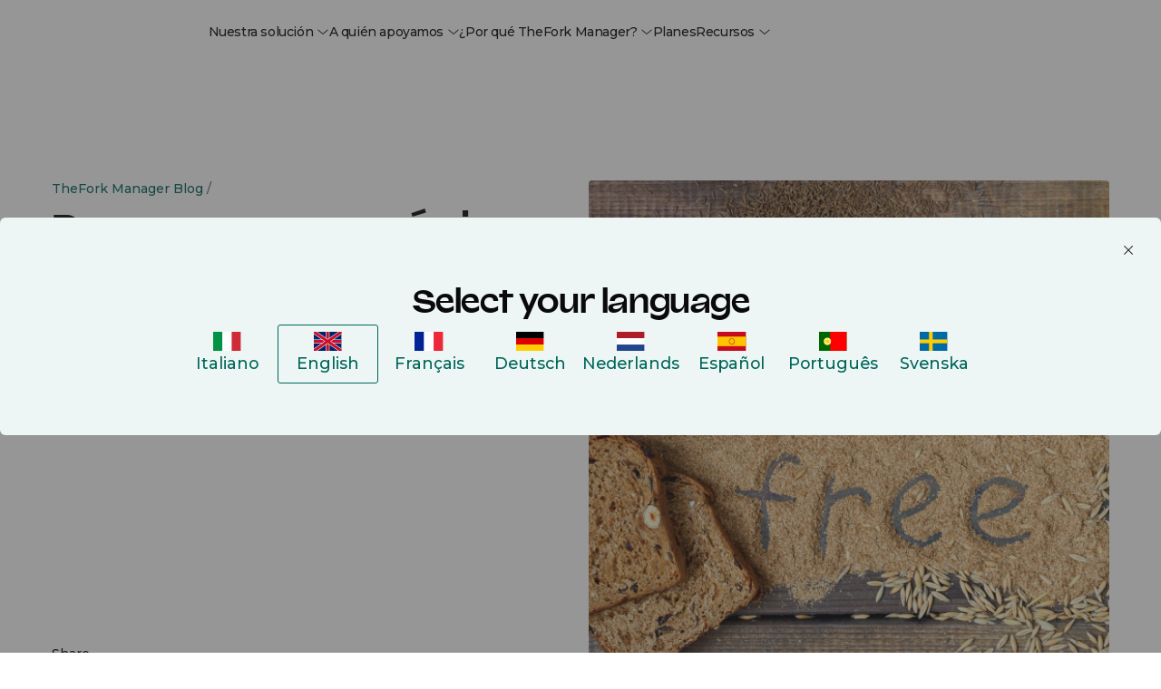

--- FILE ---
content_type: text/html; charset=UTF-8
request_url: https://www.theforkmanager.com/es/blog/programa-menu-sin-gluten-para-restaurante-aumenta-tus-ventas
body_size: 32017
content:
<!doctype html><html lang="es"><head><script>var supportedLang = {};
</script>

  <!-- =========================
       1. FUNZIONI HUBSPOT (updateHubspotConsent)
  ========================== -->
  <script>
    function updateHubspotConsent(categories) {
      // Mappo le categorie Evidon -> HubSpot
      var analytics = categories['analytics & customisation'] === true;
      var advertisement = categories['advertising'] === true;
      var functionality = false;

      if (categories.all) {
        analytics = true;
        advertisement = true;
        functionality = true;
      }

      window.hsConsent = {
        analytics: analytics,
        advertisement: advertisement,
        functionality: functionality
      };

      window._hsp = window._hsp || [];
      window._hsq = window._hsq || [];
      window.dataLayer = window.dataLayer || [];

      window._hsp.push([
        'setHubSpotConsent',
        window.hsConsent
      ]);

      if (analytics) {
        // riabilito il tracking
        window._hsq.push(['doNotTrack', { track: true }]);
        window._hsq.push(['trackPageView']);
      }

      console.log('✅ Consenso HubSpot:', window.hsConsent);

      // Page view GTM solo se tfmBaseDL è definita
      try {
        window.dataLayer.push(
          Object.assign(
            { event: 'page_view' },
            typeof tfmBaseDL === 'function' ? tfmBaseDL() : {}
          )
        );
      } catch (e) {
        console.warn('[CONSENT] errore nel push su dataLayer:', e);
      }
    }
  </script>

  <!-- =========================
       2. SCRIPT EVIDON ORIGINALE (LOADER) + CALLBACK DOPO LOAD
       Le callback vengono attaccate DOPO che Evidon è completamente caricato
       per evitare che vengano sovrascritte dagli script di Evidon
  ========================== -->
  <script type="text/javascript">
    (function (id) {
      function append(scriptid, url, async) {
        var d = document,
          sn = 'script',
          f = d.getElementsByTagName(sn)[0];
        if (!f) f = d.head;
        var s = d.createElement(sn);
        s.async = async;
        s.id = scriptid;
        s.src = url;
        s.charset = 'utf-8';
        f.parentNode.insertBefore(s, f);
        console.log('[EVIDON] appended script:', scriptid, '->', url);
      }

      function is2parttld(value) {
        var tldindicators = ['co', 'com', 'info', 'web', 'gov', 'edu', 'biz', 'net', 'org'];
        var countryindicators = [
          'uk','us','fr','es','de','at','au','ae','be','br','ca','ch','cn','co','cz','dk','eg','eu',
          'fi','gb','gr','hk','hr','hu','ie','in','jp','mx','nl','no','nz','pl','ro','ru','se'
        ];
        return (tldindicators.indexOf(value) !== -1 || countryindicators.indexOf(value) !== -1);
      }

      function getRootDomain() {
        var parts = window.location.hostname.split('.');
        var rootDomain = '';

        if (parts.length === 2) {
          rootDomain = parts[0];
        } else if (parts.length > 2) {
          var part = parts[parts.length - 2];
          if (is2parttld(part)) {
            rootDomain = parts[parts.length - 3];
          } else {
            rootDomain = part;
          }
        }

        console.log('[EVIDON] computed rootDomain:', rootDomain || '(empty)');
        return rootDomain;
      }

      // Variabili per tracciare il consenso
      var consentGiven = false;
      
      // Funzione wrapper per updateHubspotConsent che previene doppie esecuzioni
      function handleConsentGiven(categories) {
        if (consentGiven) {
          console.log('[EVIDON] Consent already processed, skipping duplicate call');
          return;
        }
        consentGiven = true;
        console.log('[EVIDON] Consent given');
        updateHubspotConsent(categories);
      }

      // Funzione per attaccare le callback (definita qui per essere accessibile)
      function attachEvidonCallbacks() {
        if (!window.evidon) {
          console.warn('[EVIDON] evidon object non presente quando provo ad attaccare le callback');
          return;
        }
        
        // Se il consenso è già stato dato, non riattaccare le callback
        if (consentGiven) {
          console.log('[EVIDON] Consent already given, skipping callback attachment');
          return;
        }

        // priorConsent: viene chiamata:
        // - al click "Accept" del banner
        // - quando trova il cookie _evidon_consent_cookie (returning user)
        // - quando il sito non richiede consenso
        window.evidon.priorConsentCallback = function (categories, vendors, cookies) {
          console.log('[EVIDON] priorConsentCallback fired', { categories, vendors, cookies });
          handleConsentGiven(categories);
        };

        // consentChanged: utente che riapre il pannello e cambia le preferenze
        window.evidon.consentChangedCallback = function (categories, vendors, cookies) {
          console.log('[EVIDON] consentChangedCallback fired', { categories, vendors, cookies });
          handleConsentGiven(categories);
        };

        // Callback base (non toccano il consenso HubSpot, sono solo log/housekeeping)
        window.evidon.closeCallback = function () {
          console.log('[EVIDON] closeCallback fired (UI chiusa senza scelta esplicita)');
        };

        window.evidon.consentWithdrawnCallback = function () {
          console.log('[EVIDON] consentWithdrawnCallback fired');
          if (window.evidon && window.evidon.notice && typeof window.evidon.notice.dropSuppressionCookie === 'function') {
            window.evidon.notice.dropSuppressionCookie(30);
          }
        };

        window.evidon.consentDeclinedCallback = function () {
          console.log('[EVIDON] consentDeclinedCallback fired');
          if (window.evidon && window.evidon.notice && typeof window.evidon.notice.dropSuppressionCookie === 'function') {
            window.evidon.notice.dropSuppressionCookie(30);
          }
        };

        console.log('[EVIDON] Callbacks attached after Evidon scripts loaded');
      }

      // Inizializza l'oggetto evidon PRESERVANDO le proprietà esistenti (incluse le callback)
      if (!window.evidon) {
        window.evidon = {};
      }
      // Usa Object.assign per aggiungere proprietà senza sovrascrivere quelle esistenti
      // Questo preserva le callback se sono state definite prima
      Object.assign(window.evidon, {
        id: id,
        test: false // true per ambiente di test
      });
      
      // ATTACCA LE CALLBACK SUBITO (come da documentazione Evidon)
      // Questo garantisce che siano disponibili sia al primo load che ai reload successivi
      // quando Evidon rileva il cookie esistente
      console.log('[EVIDON] Attaching callbacks immediately (before Evidon scripts load)...');
      attachEvidonCallbacks();
      
      // Riattacca le callback dopo 2 secondi se sono state sovrascritte da Evidon
      // Questo è necessario perché Evidon potrebbe sovrascriverle quando carica i suoi script
      setTimeout(function() {
        if (!consentGiven && window.evidon) {
          // Verifica se le callback sono ancora quelle corrette
          var currentCallback = window.evidon.priorConsentCallback;
          if (!currentCallback || currentCallback.toString().indexOf('handleConsentGiven') === -1) {
            console.log('[EVIDON] Callbacks were overwritten, re-attaching after 2 seconds...');
            attachEvidonCallbacks();
          }
        }
      }, 2000);

      var cdn = '//c.evidon.com/',
          rootDomain = getRootDomain(),
          noticecdn = cdn + 'sitenotice/';

      append('evidon-notice', noticecdn + 'evidon-sitenotice-tag.js', false);
      append('evidon-location', cdn + 'geo/country.js', true);
      append('evidon-themes', noticecdn + id + '/snthemes.js', true);

      // come da doc: settingsV2.js
      if (rootDomain) {
        append(
          'evidon-settings',
          noticecdn + id + '/' + rootDomain + (window.evidon.test ? '/test' : '') + '/settingsV2.js',
          true
        );
      }


      console.log('[EVIDON] init complete, id:', id);
    })(1402);
  </script>

  
  
  <!-- =========================
       4. HUBSPOT: DISABLE CONSENT DEFAULT + DL BASE
  ========================== -->
  <script>
    // Queue HubSpot tracking
    window._hsq = window._hsq || [];
    window._hsp = window._hsp || [];

    // 1) HubSpot "do not track" di default
    window._hsq.push(['doNotTrack']);

    // 2) Disabilito il banner HubSpot (usa solo Evidon)
    window.disableHubSpotCookieBanner = true;

    // 3) Consenso iniziale tutto false
    window.hsConsent = {
      analytics: false,
      advertisement: false,
      functionality: false
    };

    window._hsp.push(['setHubSpotConsent', window.hsConsent]);

    const urlObj = new URL(window.location.href, window.location.origin);
    var language, category, subcategory;
    [language, category, subcategory] = urlObj.pathname.split('/').filter(Boolean);

    window.dlData = {
      browser_name: '',
      device_category: '',
      consent_analytics: false,
      consent_marketing: false,
      lead_source: 'unknown',
      lead_source_detail: '',
      user: {
        id: '0',
        status: 'guest'
      },
      page_market: 'es',
      page_name: 'Programa un men\u00FA sin gluten para tu restaurante y aumenta tus ventas',
      page_path: '/es/blog/programa-menu-sin-gluten-para-restaurante-aumenta-tus-ventas',
      page_title: 'Programa un men\u00FA sin gluten para tu restaurante',
      page_url: 'https://www.theforkmanager.com/es/blog/programa-menu-sin-gluten-para-restaurante-aumenta-tus-ventas',
      category: category,
      subcategory: subcategory
    };

    window._hsp.push([
      'setHubSpotConsent',
      window.hsConsent
    ]);
  </script>

  <!-- =========================
       5. DATA LAYER, DEVICE/UA, tfmBaseDL
  ========================== -->
  <script>
    function getDebugPushLogFlag() {
      const params = new URLSearchParams(window.location.search);
      return params.get('debugPushLog') === '1';
    }
    const debugPushLog = getDebugPushLogFlag();

    /* Inizializza lo spazio globale */
    window.dataLayer = window.dataLayer || [];

    function getDeviceCategory() {
      const ua = navigator.userAgent || navigator.vendor || window.opera;

      // Mobile check
      if (/android/i.test(ua) && !/tablet/i.test(ua)) return 'mobile';
      if (/iPhone|iPod/i.test(ua)) return 'mobile';

      // Tablet check
      if (/iPad/i.test(ua) || (/android/i.test(ua) && /tablet/i.test(ua))) return 'tablet';
      if (/(tablet|ipad|playbook|silk)|(android(?!.*mobi))/i.test(ua)) return 'tablet';

      // Desktop fallback
      return 'desktop';
    }

    function getBrowserName() {
      const userAgent = navigator.userAgent;

      if (userAgent.includes('Firefox')) return 'Firefox';
      if (userAgent.includes('Edg')) return 'Edge';
      if (userAgent.includes('Chrome') && !userAgent.includes('Edg')) return 'Chrome';
      if (userAgent.includes('Safari') && !userAgent.includes('Chrome')) return 'Safari';
      if (userAgent.includes('OPR') || userAgent.includes('Opera')) return 'Opera';
      return 'Other';
    }

    /* Funzione helper: restituisce la struttura comune minima */
    function tfmBaseDL() {
      const pathnameParts = window.location.pathname.split('/').filter(Boolean);
      const language = 'es' || 'en';
      const section = pathnameParts[1] || 'unknown';
      const subSection = pathnameParts[2] || 'unknown';

      window.dlData.consent_analytics = window.hsConsent.analytics || false;
      // Uso advertisement come "marketing"
      window.dlData.consent_marketing = window.hsConsent.advertisement || false;
      window.dlData.browser_name = getBrowserName();
      window.dlData.device_category = getDeviceCategory();

      return {
        page: {
          url: window.location.href,
          title: document.title,
          language: document.documentElement.lang || language,
          section: section,
          subSection: subSection,
          country: 'es'
        },
        user: {
          id: '0',
          status: 'guest'
        },
        consent: window.hsConsent,
        ...window.dlData
      };
    }
  </script>

  <!-- =========================
       6. GOOGLE TAG MANAGER
  ========================== -->
  <script>
    console.log('debug gtm: ', dataLayer);

    (function(w,d,s,l,i){
      w[l]=w[l]||[];
      w[l].push({'gtm.start': new Date().getTime(), event:'gtm.js'});
      var f=d.getElementsByTagName(s)[0],
          j=d.createElement(s),
          dl=l!='dataLayer'?'&l='+l:'';
      j.async=true;
      j.src='https://www.googletagmanager.com/gtm.js?id='+i+dl;
      f.parentNode.insertBefore(j,f);
    })(window,document,'script','dataLayer','GTM-NNTS89Q');
  </script>
  <script>
let lang_vars = JSON.parse(localStorage.getItem("lang_vars")) || {};
const addTranslateLabel = (obj) => {
  console.log(obj)
  for (const key in obj) {
    if (!lang_vars.hasOwnProperty(key)) {
      lang_vars[key] = obj[key];
    }
  }
  //Salvo in storage
  localStorage.setItem("lang_vars", JSON.stringify(lang_vars));
}

const createCSVfromLangVar = () => {
  const data = JSON.parse(localStorage.getItem("lang_vars")) || {};

  const csvData = Object.entries(data).map(([key, value], index) => ({
    identity: key,
    ref_EN: value,
  }));

  return csvData;
}
</script>







<meta charset="utf-8">

  <meta name="viewport" content="width=device-width, initial-scale=1, maximum-scale=1"><title>Programa un menú sin gluten para tu restaurante</title>
  <meta name="description" content="¿Ya ofreces un menú sin gluten a tus clientes? Programa en tu carta opciones de platos gluten free y observa cómo aumentan las ventas de tu restaurante"><meta property="og:site_name" content="TheFork Manager">

  

  <link rel="icon" href="https://www.theforkmanager.com/hubfs/TheFOrm-Manager-favicon.svg" sizes="48x48" type="image/png">

  <!-- CSS -->
  <link type="text/css" rel="stylesheet" href="https://www.theforkmanager.com/hubfs/hub_generated/template_assets/1/223947360497/1768985907182/template_root.min.css">
  <link type="text/css" rel="stylesheet" href="https://www.theforkmanager.com/hubfs/hub_generated/template_assets/1/223932861670/1768985911667/template_override.min.css"><link rel="preconnect" href="https://fonts.googleapis.com">
  <link rel="preconnect" href="https://fonts.gstatic.com" crossorigin>
  <link href="https://fonts.googleapis.com/css2?family=Montserrat:ital,wght@0,100..900;1,100..900&amp;display=swap" rel="stylesheet">

  <style>
    @font-face {
      font-family: 'Valizas';
      src: url('https://www.theforkmanager.com/hubfs/raw_assets/public/d360-thefork-manager-2025/fonts/valizas/valizas-regular-webfont.woff2') format('woff2'),
           url('https://www.theforkmanager.com/hubfs/raw_assets/public/d360-thefork-manager-2025/fonts/valizas/valizas-regular-webfont.woff') format('woff');
      font-weight: 400;
      font-style: normal;
      font-display: swap;
    }

    @font-face {
      font-family: 'Valizas';
      src: url('https://www.theforkmanager.com/hubfs/raw_assets/public/d360-thefork-manager-2025/fonts/valizas/valizas-semibold-webfont.woff2') format('woff2'),
           url('https://www.theforkmanager.com/hubfs/raw_assets/public/d360-thefork-manager-2025/fonts/valizas/valizas-semibold-webfont.woff') format('woff');
      font-weight: 600;
      font-style: normal;
      font-display: swap;
    }

    @font-face {
      font-family: 'Valizas';
      src: url('https://www.theforkmanager.com/hubfs/raw_assets/public/d360-thefork-manager-2025/fonts/valizas/valizas-bold-new.woff2') format('woff2'),
           url('https://www.theforkmanager.com/hubfs/raw_assets/public/d360-thefork-manager-2025/fonts/valizas/valizas-bold-new.woff') format('woff');
      font-weight: bold;
      font-style: normal;
      font-display: swap;
    }

    @font-face {
      font-family: 'odyicon';
      src: url('https://www.theforkmanager.com/hubfs/raw_assets/public/d360-thefork-manager-2025/fonts/icomoon.eot?udcen8');
      src: url('https://www.theforkmanager.com/hubfs/raw_assets/public/d360-thefork-manager-2025/fonts/icomoon.eot?udcen8#iefix') format('embedded-opentype'),
           url('https://www.theforkmanager.com/hubfs/raw_assets/public/d360-thefork-manager-2025/fonts/icomoon.ttf?udcen8') format('truetype'),
           url('https://www.theforkmanager.com/hubfs/raw_assets/public/d360-thefork-manager-2025/fonts/icomoon.woff?udcen8') format('woff'),
           url('https://www.theforkmanager.com/hubfs/raw_assets/public/d360-thefork-manager-2025/fonts/icomoon.svg?udcen8#icomoon') format('svg');
      font-weight: normal;
      font-style: normal;
      font-display: block;
    }
  </style><script type="application/ld+json">
    {
      "@context": "https://schema.org",
      "@type": "WebSite",
      "url": "https://www.theforkmanager.com/",
      "name": "TheFork Manager",
      "alternateName": "TheFork Manager",
      "logo": {
        "@type": "ImageObject",
        "url": "https://www.theforkmanager.com/hubfs/144984776/TheFOrm-Manager-favicon.svg"
      }
    }
    </script>

  
  <meta name="viewport" content="width=device-width, initial-scale=1">

    
    <meta property="og:description" content="¿Ya ofreces un menú sin gluten a tus clientes? Programa en tu carta opciones de platos gluten free y observa cómo aumentan las ventas de tu restaurante">
    <meta property="og:title" content="Programa un menú sin gluten para tu restaurante">
    <meta name="twitter:description" content="¿Ya ofreces un menú sin gluten a tus clientes? Programa en tu carta opciones de platos gluten free y observa cómo aumentan las ventas de tu restaurante">
    <meta name="twitter:title" content="Programa un menú sin gluten para tu restaurante">

    

    
    <style>
a.cta_button{-moz-box-sizing:content-box !important;-webkit-box-sizing:content-box !important;box-sizing:content-box !important;vertical-align:middle}.hs-breadcrumb-menu{list-style-type:none;margin:0px 0px 0px 0px;padding:0px 0px 0px 0px}.hs-breadcrumb-menu-item{float:left;padding:10px 0px 10px 10px}.hs-breadcrumb-menu-divider:before{content:'›';padding-left:10px}.hs-featured-image-link{border:0}.hs-featured-image{float:right;margin:0 0 20px 20px;max-width:50%}@media (max-width: 568px){.hs-featured-image{float:none;margin:0;width:100%;max-width:100%}}.hs-screen-reader-text{clip:rect(1px, 1px, 1px, 1px);height:1px;overflow:hidden;position:absolute !important;width:1px}
</style>

<link rel="stylesheet" href="https://www.theforkmanager.com/hubfs/hub_generated/module_assets/1/233703619824/1764846240591/module_block-old-cta.min.css">
<link rel="stylesheet" href="https://www.theforkmanager.com/hubfs/hub_generated/module_assets/1/233741366517/1763658916934/module_header-contacts-redirector.min.css">
<link rel="stylesheet" href="https://www.theforkmanager.com/hubfs/hub_generated/module_assets/1/223932861662/1766058396439/module_navigation-mobile-nav.min.css">
<link rel="stylesheet" href="https://www.theforkmanager.com/hubfs/hub_generated/module_assets/1/303850491067/1763658136607/module_header-topbar.min.css">
<link class="hs-async-css" rel="preload" href="https://www.theforkmanager.com/hubfs/hub_generated/module_assets/1/223947362506/1763652499756/module_navigation-header-nav.min.css" as="style" onload="this.onload=null;this.rel='stylesheet'">
<noscript><link rel="stylesheet" href="https://www.theforkmanager.com/hubfs/hub_generated/module_assets/1/223947362506/1763652499756/module_navigation-header-nav.min.css"></noscript>
<link rel="stylesheet" href="https://www.theforkmanager.com/hubfs/hub_generated/module_assets/1/238238484668/1749134261691/module_login-cta.min.css">
<link rel="stylesheet" href="https://www.theforkmanager.com/hubfs/hub_generated/module_assets/1/233986916568/1760365129968/module_hero-blog-detail.min.css">
<link rel="stylesheet" href="https://www.theforkmanager.com/hubfs/hub_generated/module_assets/1/234523106515/1749135130149/module_blog-cta-sticky.min.css">

<style>
.module-blog-cta-sticky {
  /* Base styles */
  width: 100%;
}

/* Mobile specific styles */
@media (max-width: 991px) {
  .module-blog-cta-sticky {
    position: fixed;
    bottom: 0;
    left: 0;
    transform: translateY(100%);
    transition: transform 0.3s ease-in-out;
  }

  .module-blog-cta-sticky.visible {
    transform: translateY(0);
  }
}
</style>

<link rel="stylesheet" href="https://www.theforkmanager.com/hubfs/hub_generated/module_assets/1/283531444427/1767888771393/module_tfm-form-new-main.min.css">
    <script type="application/ld+json">
{
  "mainEntityOfPage" : {
    "@type" : "WebPage",
    "@id" : "https://www.theforkmanager.com/es/blog/programa-menu-sin-gluten-para-restaurante-aumenta-tus-ventas"
  },
  "author" : {
    "name" : "Cristina Gallego",
    "url" : "https://www.theforkmanager.com/es/blog/author/cristina-gallego",
    "@type" : "Person"
  },
  "headline" : "Programa un menú sin gluten para tu restaurante",
  "datePublished" : "2019-04-23T04:00:00.000Z",
  "dateModified" : "2025-05-12T14:01:21.281Z",
  "publisher" : {
    "name" : "La Fourchette SAS",
    "logo" : {
      "url" : "https://www.theforkmanager.com/hubfs/TFM-2025-website-assets/logos/thefork-manager-logo.svg",
      "@type" : "ImageObject"
    },
    "@type" : "Organization"
  },
  "@context" : "https://schema.org",
  "@type" : "BlogPosting",
  "image" : [ "https://www.theforkmanager.com/hubfs/Imported_Blog_Media/Gluten.jpg" ]
}
</script>


    


<link rel="amphtml" href="https://www.theforkmanager.com/es/blog/programa-menu-sin-gluten-para-restaurante-aumenta-tus-ventas?hs_amp=true">

<meta property="og:image" content="https://www.theforkmanager.com/hubfs/Imported_Blog_Media/Gluten.jpg">
<meta property="og:image:width" content="556">
<meta property="og:image:height" content="556">

<meta name="twitter:image" content="https://www.theforkmanager.com/hubfs/Imported_Blog_Media/Gluten.jpg">


<meta property="og:url" content="https://www.theforkmanager.com/es/blog/programa-menu-sin-gluten-para-restaurante-aumenta-tus-ventas">
<meta name="twitter:card" content="summary_large_image">

<link rel="canonical" href="https://www.theforkmanager.com/es/blog/programa-menu-sin-gluten-para-restaurante-aumenta-tus-ventas">

<meta property="og:type" content="article">
<link rel="alternate" type="application/rss+xml" href="https://www.theforkmanager.com/es/blog/rss.xml">
<meta name="twitter:domain" content="www.theforkmanager.com">
<script src="//platform.linkedin.com/in.js" type="text/javascript">
    lang: es_ES
</script>

<meta http-equiv="content-language" content="es">






<meta name="generator" content="HubSpot"></head>


<body data-system-page="" data-portal="144984776" class="app body-wrapper      hs-content-id-235533190370 hs-blog-post hs-blog-id-235443517631">
  <a href="#content" class="skip-link">Skip to content</a>

  <!-- Multilanguage form -->
  <div id="hs_cos_wrapper_multilanguage_form" class="hs_cos_wrapper hs_cos_wrapper_widget hs_cos_wrapper_type_module" style="" data-hs-cos-general-type="widget" data-hs-cos-type="module">

  

  

  

  

  

  

  

  




	

	

	

	

	

	




<!-- Multilanguage form privacy item: {privacy_text=Quiero recibir comunicaciones de TheFork. , privacy_description=Al selecionar en "Siguiente" acepto la <a href="https://www.theforkmanager.com/es/informacion-legal" rel="noopener">Política de privacidad</a> de TheFork.} -->


<!-- html_lang___: es -->
<!-- Multilanguage form strings: [{type=text, text={label_text=Nombre, placeholder=Nombre}, checkbox={}, dropdown={option=[]}, multiplecheckbox={option=[]}, property_internal_name=firstname}, {type=dropdown, text={}, checkbox={}, dropdown={option=[{option_key=I own a restaurant and I want to learn about TheFork Manager, option_value=Soy propietario de un restaurante y quiero más información sobre TheFork Manager}, {option_key=I am a diner and I want to book a reservation, option_value=Soy un cliente y quiero hacer una reserva}, {option_key=I am looking for a job in a restaurant, option_value=Estoy buscando trabajo en un restaurante}], label_text=¿Por qué te pones en contacto con nosotros?}, multiplecheckbox={option=[]}, property_internal_name=contact_choice}, {type=text, text={label_text=Apellidos, placeholder=Apellidos}, checkbox={}, dropdown={option=[]}, multiplecheckbox={option=[]}, property_internal_name=lastname}, {type=text, text={label_text=Email, placeholder=Email}, checkbox={}, dropdown={option=[]}, multiplecheckbox={option=[]}, property_internal_name=email}, {type=text, text={label_text=Teléfono}, checkbox={}, dropdown={option=[]}, multiplecheckbox={option=[]}, property_internal_name=phone}, {type=text, text={label_text=En primer lugar, ¿cómo se llama tu restaurante?}, checkbox={}, dropdown={option=[]}, multiplecheckbox={option=[]}, property_internal_name=company}, {type=text, text={label_text=¿Y la dirección?, placeholder=¿Y la dirección?}, checkbox={}, dropdown={option=[]}, multiplecheckbox={option=[]}, property_internal_name=address}, {type=text, text={label_text=¿Cuál es tu facturación media por cliente?}, checkbox={}, dropdown={option=[]}, multiplecheckbox={option=[]}, property_internal_name=average_bill__c}] -->

<!-- Multilanguage errors: [{error_label=Please complete this required field., error_value=Rellena todos los campos obligatorios.}, {error_label=This field is required., error_value=Rellena este campo obligatorio.}, {error_label=Email must be formatted correctly., error_value=La dirección de correo debe tener un formato correcto.}, {error_label=Please enter a valid email address., error_value=Introduce una dirección de correo válida.}, {error_label=Email must be valid., error_value=Introduce una dirección de correo válida.}, {error_label=Please complete all required fields., error_value=Rellena este campo obligatorio.}] -->

<!-- Multilanguage form errors: [{error_label=Please complete this required field., error_value=Rellena todos los campos obligatorios.}, {error_label=This field is required., error_value=Rellena este campo obligatorio.}, {error_label=Email must be formatted correctly., error_value=La dirección de correo debe tener un formato correcto.}, {error_label=Please enter a valid email address., error_value=Introduce una dirección de correo válida.}, {error_label=Email must be valid., error_value=Introduce una dirección de correo válida.}, {error_label=Please complete all required fields., error_value=Rellena este campo obligatorio.}] -->

<!-- Multilanguage form privacy: [{privacy_text=Quiero recibir comunicaciones de TheFork. , privacy_description=Al selecionar en "Siguiente" acepto la <a href="https://www.theforkmanager.com/es/informacion-legal" rel="noopener">Política de privacidad</a> de TheFork.}] -->

<script>
  /***********************
   * ⚪️ TRADUZIONI UI
   ***********************/
  let translatedMap = {};
  let translatedField = {};
  const translation = null;
  const translatedFieldsLang = [{"checkbox":{},"dropdown":{"option":[]},"multiplecheckbox":{"option":[]},"property_internal_name":"firstname","text":{"label_text":"Nombre","placeholder":"Nombre"},"type":"text"},{"checkbox":{},"dropdown":{"label_text":"¿Por qué te pones en contacto con nosotros?","option":[{"option_key":"I own a restaurant and I want to learn about TheFork Manager","option_value":"Soy propietario de un restaurante y quiero más información sobre TheFork Manager"},{"option_key":"I am a diner and I want to book a reservation","option_value":"Soy un cliente y quiero hacer una reserva"},{"option_key":"I am looking for a job in a restaurant","option_value":"Estoy buscando trabajo en un restaurante"}]},"multiplecheckbox":{"option":[]},"property_internal_name":"contact_choice","text":{},"type":"dropdown"},{"checkbox":{},"dropdown":{"option":[]},"multiplecheckbox":{"option":[]},"property_internal_name":"lastname","text":{"label_text":"Apellidos","placeholder":"Apellidos"},"type":"text"},{"checkbox":{},"dropdown":{"option":[]},"multiplecheckbox":{"option":[]},"property_internal_name":"email","text":{"label_text":"Email","placeholder":"Email"},"type":"text"},{"checkbox":{},"dropdown":{"option":[]},"multiplecheckbox":{"option":[]},"property_internal_name":"phone","text":{"label_text":"Teléfono"},"type":"text"},{"checkbox":{},"dropdown":{"option":[]},"multiplecheckbox":{"option":[]},"property_internal_name":"company","text":{"label_text":"En primer lugar, ¿cómo se llama tu restaurante?"},"type":"text"},{"checkbox":{},"dropdown":{"option":[]},"multiplecheckbox":{"option":[]},"property_internal_name":"address","text":{"label_text":"¿Y la dirección?","placeholder":"¿Y la dirección?"},"type":"text"},{"checkbox":{},"dropdown":{"option":[]},"multiplecheckbox":{"option":[]},"property_internal_name":"average_bill__c","text":{"label_text":"¿Cuál es tu facturación media por cliente?"},"type":"text"}];
  
  /*const ERROR_I18N = {
    "please complete this required field.": "Campo obbligatorio",
    "please complete this required field":  "Campo obbligatorio",
    "this field is required":               "Campo obbligatorio",
    "email must be formatted correctly.":   "Inserisci un'email valida",
    "email must be formatted correctly":    "Inserisci un'email valida",
    "please enter a valid email address":   "Inserisci un'email valida",
    "email must be valid":                  "Inserisci un'email valida",
    "please complete all required fields.": "Compila tutti i campi obbligatori",
    "please complete all required fields":  "Compila tutti i campi obbligatori"
  };*/

  let ERROR_I18N = [{"error_label":"Please complete this required field.","error_value":"Rellena todos los campos obligatorios."},{"error_label":"This field is required.","error_value":"Rellena este campo obligatorio."},{"error_label":"Email must be formatted correctly.","error_value":"La dirección de correo debe tener un formato correcto."},{"error_label":"Please enter a valid email address.","error_value":"Introduce una dirección de correo válida."},{"error_label":"Email must be valid.","error_value":"Introduce una dirección de correo válida."},{"error_label":"Please complete all required fields.","error_value":"Rellena este campo obligatorio."}];
  if(typeof ERROR_I18N == "string"  && ERROR_I18N?.length) {
    ERROR_I18N = JSON.parse(ERROR_I18N);
  }

  let PRIVACY_I18N = [{"privacy_description":"Al selecionar en \"Siguiente\" acepto la <a href=\"https://www.theforkmanager.com/es/informacion-legal\" rel=\"noopener\">Política de privacidad</a> de TheFork.","privacy_text":"Quiero recibir comunicaciones de TheFork. "}];
  if(typeof PRIVACY_I18N == "string" && PRIVACY_I18N?.length) {
    PRIVACY_I18N = JSON.parse(PRIVACY_I18N);
  }
  console.log("PRIVACY_I18N:", PRIVACY_I18N);
</script></div>
   
  <!-- Country thresholds -->
  

  <script type="text/javascript">
    let countryThresholds = {};
    
      countryThresholds["ES"] = 15;
    
      countryThresholds["FR"] = 18;
    
      countryThresholds["IT"] = 15;
    
      countryThresholds["SE"] = 150;
    
      countryThresholds["BE"] = 18;
    
      countryThresholds["CH"] = 20;
    
      countryThresholds["NL"] = 15;
    
      countryThresholds["PT"] = 10;
    
      countryThresholds["MC"] = 20;
    
      countryThresholds["AU"] = 20;
    
      countryThresholds["GB"] = 15;
    
      countryThresholds["DE"] = 15;
    
      countryThresholds["AT"] = 15;
    
      countryThresholds["PL"] = 38;
    
      countryThresholds["IE"] = 15;
    
      countryThresholds["AE"] = 15;
    
    console.log(countryThresholds);    
  </script>

  <!-- Start: Country Restricted List -->
  
  
      
      
  
      
  
  <!-- End: Country Restricted List -->

  <div id="hs_cos_wrapper_module_17464700640633" class="hs_cos_wrapper hs_cos_wrapper_widget hs_cos_wrapper_type_module" style="" data-hs-cos-general-type="widget" data-hs-cos-type="module">
</div>
  <!-- Start: Layer UI to cover body content -->
  <div class="layer-background-overlay"></div>
  <!-- End: Layer UI to cover body content -->

  
  
  
  
  <!-- Start: Header -->
    <!-- Start: topbar -->
    <div id="hs_cos_wrapper_module_176355083261110" class="hs_cos_wrapper hs_cos_wrapper_widget hs_cos_wrapper_type_module" style="" data-hs-cos-general-type="widget" data-hs-cos-type="module"></div>
    <!-- End: topbar -->
    <div data-global-resource-path="d360-thefork-manager-2025/templates/partials/global/header.html">


<header class="headermain ">
  <div class="header-outer">
    <div class="header-inner">
      <!-- hereee https://www.theforkmanager.com/es --- es -->
      <!-- Start: Logo -->
      <div class="site-logo">
        <a data-cta-id="site_logo" data-cta-type="image" data-cta-position="navbar" data-cta-url="" data-cta-label="theFork Manager" class="trigger-modale" href="https://www.theforkmanager.com/es">
          <img class="logo-positive" src="https://www.theforkmanager.com/hubfs/raw_assets/public/d360-thefork-manager-2025/images/thefork-manager-logo.svg" alt="https://www.theforkmanager.com/eses" width="146" height="45">
          <img class="logo-negative" src="https://www.theforkmanager.com/hubfs/raw_assets/public/d360-thefork-manager-2025/images/thefork-manager-logo-negative.svg" alt="https://www.theforkmanager.com/eses" width="146" height="45">
        </a>
      </div>
      <!-- End: Logo -->
      <div class="header-nav-main">
        <div id="hs_cos_wrapper_main_navigation" class="hs_cos_wrapper hs_cos_wrapper_widget hs_cos_wrapper_type_module" style="" data-hs-cos-general-type="widget" data-hs-cos-type="module">













<!-- Start: Meganav -->
<nav class="main-nav">
  <ul class="no-margin no-style">

    
      <li class="item-nav has-sub-item" data-sub-item="1">
        
        <a href="javascript:void(0)" class="like-a-link body-color no-animation">
          Nuestra solución
          
          <span class="ody-icon icon-chevron-down"></span>
          
        </a>
      </li>
    
      <li class="item-nav has-sub-item" data-sub-item="2">
        
        <a href="javascript:void(0)" class="like-a-link body-color no-animation">
          A quién apoyamos
          
          <span class="ody-icon icon-chevron-down"></span>
          
        </a>
      </li>
    
      <li class="item-nav has-sub-item" data-sub-item="3">
        
        <a href="javascript:void(0)" class="like-a-link body-color no-animation">
          ¿Por qué TheFork Manager?
          
          <span class="ody-icon icon-chevron-down"></span>
          
        </a>
      </li>
    
      <li class="item-nav ">
        
        <a href="https://www.theforkmanager.com/es/software-restaurantes-precio" class="like-a-link body-color no-animation">
          Planes
          
        </a>
      </li>
    
      <li class="item-nav has-sub-item" data-sub-item="5">
        
        <a href="javascript:void(0)" class="like-a-link body-color no-animation">
          Recursos
          
          <span class="ody-icon icon-chevron-down"></span>
          
        </a>
      </li>
    
  </ul>
</nav>
<!-- End: Meganav -->












<div class="meganav">
<!-- Start: Meganav panels -->




<div class="item-subnav panel-full-width " data-element="sub-1" style="visibility: hidden">
  <div class="item-subnav-outer z-shadow-5 theme-light">
    <div class="item-subnav-inner"> 
      
        
<div class="template-nav nav-solution">
  <div class="template-nav-inner ody-row">

  
    <!-- Start: nav column -->
    <div class="template-nav-column col-md-3">
    
      
      <div class="block-item">
        <div class="nav-item-text">
          <a data-cta-id="nav_item_link" data-cta-type="text_link" data-cta-position="mainnav" data-cta-url="https://www.theforkmanager.com/es/atraer-clientes-restaurante" data-cta-label="Atraer más clientes" href="https://www.theforkmanager.com/es/atraer-clientes-restaurante">
            <span class="h4">Atraer más clientes</span>
          </a>
          <p class="sf-14 type-medium nav-item-description">Da la bienvenida a más comensales en tu restaurante</p>
          
        </div>
        <a data-cta-id="nav_item_link" data-cta-type="text_link" data-cta-position="mainnav" data-cta-url="https://www.theforkmanager.com/es/atraer-clientes-restaurante" data-cta-label="Leer más" class="ui-animated-underline sf-14" href="https://www.theforkmanager.com/es/atraer-clientes-restaurante">
          <span>Leer más</span>
          <span class="ody-icon icon-arrow-right"></span>
        </a>
      </div>
    

    <div class="block-item">
    
    </div>
    
    </div>
    <!-- End: nav column -->
  
    <!-- Start: nav column -->
    <div class="template-nav-column col-md-3">
    
      
      <div class="block-item">
        <div class="nav-item-text">
          <a data-cta-id="nav_item_link" data-cta-type="text_link" data-cta-position="mainnav" data-cta-url="https://www.theforkmanager.com/es/software-restaurantes" data-cta-label="Gestiona tu restaurante" href="https://www.theforkmanager.com/es/software-restaurantes">
            <span class="h4">Gestiona tu restaurante</span>
          </a>
          <p class="sf-14 type-medium nav-item-description">Optimiza sin esfuerzo las operaciones de tu restaurante</p>
          
        </div>
        <a data-cta-id="nav_item_link" data-cta-type="text_link" data-cta-position="mainnav" data-cta-url="https://www.theforkmanager.com/es/software-restaurantes" data-cta-label="Leer más" class="ui-animated-underline sf-14" href="https://www.theforkmanager.com/es/software-restaurantes">
          <span>Leer más</span>
          <span class="ody-icon icon-arrow-right"></span>
        </a>
      </div>
    

    <div class="block-item">
    
      
      
        <div class="ui-nav-item">
          <a data-cta-id="nav_item_link" data-cta-type="text_link" data-cta-position="mainnav" data-cta-url="https://www.theforkmanager.com/es/software-reservas-restaurantes" data-cta-label="Gestión de reservas y servicio" class="link-action-card" href="https://www.theforkmanager.com/es/software-reservas-restaurantes"></a>
          <div class="ui-nav-item-inner">
            <div>
              <span class="ody-icon icon-calendar-thirty-two"></span>
            </div>
            <div>            
              <p class="sf-15 sf-14 nav-item-title">Gestión de reservas y servicio</p>
              
            </div>
          </div>
        </div>
      
    
      
      
        <div class="ui-nav-item">
          <a data-cta-id="nav_item_link" data-cta-type="text_link" data-cta-position="mainnav" data-cta-url="https://www.theforkmanager.com/es/como-mejorar-restaurante" data-cta-label="Optimización del rendimiento" class="link-action-card" href="https://www.theforkmanager.com/es/como-mejorar-restaurante"></a>
          <div class="ui-nav-item-inner">
            <div>
              <span class="ody-icon icon-chart-line"></span>
            </div>
            <div>            
              <p class="sf-15 sf-14 nav-item-title">Optimización del rendimiento</p>
              
            </div>
          </div>
        </div>
      
    
      
      
        <div class="ui-nav-item">
          <a data-cta-id="nav_item_link" data-cta-type="text_link" data-cta-position="mainnav" data-cta-url="https://www.theforkmanager.com/es/fidelizar-clientes-restaurante" data-cta-label="Fidelización de clientes" class="link-action-card" href="https://www.theforkmanager.com/es/fidelizar-clientes-restaurante"></a>
          <div class="ui-nav-item-inner">
            <div>
              <span class="ody-icon icon-heart"></span>
            </div>
            <div>            
              <p class="sf-15 sf-14 nav-item-title">Fidelización de clientes</p>
              
            </div>
          </div>
        </div>
      
    
    </div>
    
    </div>
    <!-- End: nav column -->
  
    <!-- Start: nav column -->
    <div class="template-nav-column col-md-3">
    
      
      <div class="block-item">
        <div class="nav-item-text">
          <a data-cta-id="nav_item_link" data-cta-type="text_link" data-cta-position="mainnav" data-cta-url="https://www.theforkmanager.com/es/consultor-restaurantes" data-cta-label="Expertos en restauración a tu servicio" href="https://www.theforkmanager.com/es/consultor-restaurantes">
            <span class="h4">Expertos en restauración a tu servicio</span>
          </a>
          <p class="sf-14 type-medium nav-item-description">Tenemos los mejores asesores para ayudarte</p>
          
        </div>
        <a data-cta-id="nav_item_link" data-cta-type="text_link" data-cta-position="mainnav" data-cta-url="https://www.theforkmanager.com/es/consultor-restaurantes" data-cta-label="Leer más" class="ui-animated-underline sf-14" href="https://www.theforkmanager.com/es/consultor-restaurantes">
          <span>Leer más</span>
          <span class="ody-icon icon-arrow-right"></span>
        </a>
      </div>
    

    <div class="block-item">
    
    </div>
    
    </div>
    <!-- End: nav column -->
  
    <!-- Start: nav column -->
    <div class="template-nav-column col-md-3">
    
      
      <div class="block-item">
        <div class="nav-item-text">
          <a data-cta-id="nav_item_link" data-cta-type="text_link" data-cta-position="mainnav" data-cta-url="https://www.theforkmanager.com/es/lo-consigues-thefork-manager" data-cta-label="Lo que consigues con TheFork Manager" href="https://www.theforkmanager.com/es/lo-consigues-thefork-manager">
            <span class="h4">Lo que consigues con TheFork Manager</span>
          </a>
          <p class="sf-14 type-medium nav-item-description">Explora todo el potencial de nuestra solución</p>
          
        </div>
        <a data-cta-id="nav_item_link" data-cta-type="text_link" data-cta-position="mainnav" data-cta-url="https://www.theforkmanager.com/es/lo-consigues-thefork-manager" data-cta-label="Leer más" class="ui-animated-underline sf-14" href="https://www.theforkmanager.com/es/lo-consigues-thefork-manager">
          <span>Leer más</span>
          <span class="ody-icon icon-arrow-right"></span>
        </a>
      </div>
    

    <div class="block-item">
    
    </div>
    
    </div>
    <!-- End: nav column -->
  
  </div>
</div>

      
    </div>
  </div>
  <div class="overlay"></div>
</div>




<div class="item-subnav panel-full-width " data-element="sub-2" style="visibility: hidden">
  <div class="item-subnav-outer z-shadow-5 theme-light">
    <div class="item-subnav-inner"> 
      
        
<div class="template-nav nav-solution">
  <div class="template-nav-inner ody-row">

  
    <!-- Start: nav column -->
    <div class="template-nav-column col-md-3">
    
      
      <div class="block-item">
        <div class="nav-item-text">
          <a data-cta-id="nav_item_link" data-cta-type="text_link" data-cta-position="mainnav" data-cta-url="https://www.theforkmanager.com/es/promocionar-nuevo-restaurante" data-cta-label="Nuevos restaurantes" href="https://www.theforkmanager.com/es/promocionar-nuevo-restaurante">
            <span class="h4">Nuevos restaurantes</span>
          </a>
          <p class="sf-14 type-medium nav-item-description">Entra en el mercado con confianza. Deja que TheFork Manager sea tu plataforma de lanzamiento hacia el éxito</p>
          
        </div>
        <a data-cta-id="nav_item_link" data-cta-type="text_link" data-cta-position="mainnav" data-cta-url="https://www.theforkmanager.com/es/promocionar-nuevo-restaurante" data-cta-label="Leer más" class="ui-animated-underline sf-14" href="https://www.theforkmanager.com/es/promocionar-nuevo-restaurante">
          <span>Leer más</span>
          <span class="ody-icon icon-arrow-right"></span>
        </a>
      </div>
    

    <div class="block-item">
    
    </div>
    
    </div>
    <!-- End: nav column -->
  
    <!-- Start: nav column -->
    <div class="template-nav-column col-md-3">
    
      
      <div class="block-item">
        <div class="nav-item-text">
          <a data-cta-id="nav_item_link" data-cta-type="text_link" data-cta-position="mainnav" data-cta-url="https://www.theforkmanager.com/es/software-marketing-restaurantes" data-cta-label="Restaurantes de larga trayectoria" href="https://www.theforkmanager.com/es/software-marketing-restaurantes">
            <span class="h4">Restaurantes de larga trayectoria</span>
          </a>
          <p class="sf-14 type-medium nav-item-description">Lleva a tu restaurante al siguiente nivel con las herramientas de TheFork Manager diseñadas para restaurantes de larga trayectoria</p>
          
        </div>
        <a data-cta-id="nav_item_link" data-cta-type="text_link" data-cta-position="mainnav" data-cta-url="https://www.theforkmanager.com/es/software-marketing-restaurantes" data-cta-label="Leer más" class="ui-animated-underline sf-14" href="https://www.theforkmanager.com/es/software-marketing-restaurantes">
          <span>Leer más</span>
          <span class="ody-icon icon-arrow-right"></span>
        </a>
      </div>
    

    <div class="block-item">
    
    </div>
    
    </div>
    <!-- End: nav column -->
  
    <!-- Start: nav column -->
    <div class="template-nav-column col-md-3">
    
      
      <div class="block-item">
        <div class="nav-item-text">
          <a data-cta-id="nav_item_link" data-cta-type="text_link" data-cta-position="mainnav" data-cta-url="https://www.theforkmanager.com/es/marketing-restaurantes-estrella-michelin" data-cta-label="Restaurantes MICHELIN" href="https://www.theforkmanager.com/es/marketing-restaurantes-estrella-michelin">
            <span class="h4">Restaurantes MICHELIN</span>
          </a>
          <p class="sf-14 type-medium nav-item-description">Crea experiencias inolvidables para los amantes de la gastronomía con TheFork Manager</p>
          
        </div>
        <a data-cta-id="nav_item_link" data-cta-type="text_link" data-cta-position="mainnav" data-cta-url="https://www.theforkmanager.com/es/marketing-restaurantes-estrella-michelin" data-cta-label="Leer más" class="ui-animated-underline sf-14" href="https://www.theforkmanager.com/es/marketing-restaurantes-estrella-michelin">
          <span>Leer más</span>
          <span class="ody-icon icon-arrow-right"></span>
        </a>
      </div>
    

    <div class="block-item">
    
    </div>
    
    </div>
    <!-- End: nav column -->
  
    <!-- Start: nav column -->
    <div class="template-nav-column col-md-3">
    
      
      <div class="block-item">
        <div class="nav-item-text">
          <a data-cta-id="nav_item_link" data-cta-type="text_link" data-cta-position="mainnav" data-cta-url="https://www.theforkmanager.com/es/software-gestion-cadenas-restaurantes" data-cta-label="Grupos de restaurantes" href="https://www.theforkmanager.com/es/software-gestion-cadenas-restaurantes">
            <span class="h4">Grupos de restaurantes</span>
          </a>
          <p class="sf-14 type-medium nav-item-description">Gestiona tu grupo de restaurantes con análiticas completas y herramientas al alcance de tu mano</p>
          
        </div>
        <a data-cta-id="nav_item_link" data-cta-type="text_link" data-cta-position="mainnav" data-cta-url="https://www.theforkmanager.com/es/software-gestion-cadenas-restaurantes" data-cta-label="Leer más" class="ui-animated-underline sf-14" href="https://www.theforkmanager.com/es/software-gestion-cadenas-restaurantes">
          <span>Leer más</span>
          <span class="ody-icon icon-arrow-right"></span>
        </a>
      </div>
    

    <div class="block-item">
    
    </div>
    
    </div>
    <!-- End: nav column -->
  
  </div>
</div>

      
    </div>
  </div>
  <div class="overlay"></div>
</div>




<div class="item-subnav panel-full-width " data-element="sub-3" style="visibility: hidden">
  <div class="item-subnav-outer z-shadow-5 theme-light">
    <div class="item-subnav-inner"> 
      
        
<div class="template-nav nav-why-tfm">
  <div class="template-nav-inner ody-row">

  
    
      <!-- Start: nav column -->
      <div class="template-nav-column col-md-3">
      
        
        <div class="block-item">
          <div class="nav-item-text">            
            <a data-cta-id="nav_item_link" data-cta-type="text_link" data-cta-position="mainnav" data-cta-url="https://www.theforkmanager.com/es/the-fork-manager-es-seguro" data-cta-label="¿Por qué TheFork Manager?" href="https://www.theforkmanager.com/es/the-fork-manager-es-seguro">
              <span class="h4">¿Por qué TheFork Manager?</span>
            </a>
            <p class="sf-14 type-medium nav-item-description">Descubre  TheFork Manager, un software único para gestionar tu restaurante de la forma más sencilla</p>
            
          </div>
          <a data-cta-id="nav_item_link" data-cta-type="text_link" data-cta-position="mainnav" data-cta-url="https://www.theforkmanager.com/es/the-fork-manager-es-seguro" data-cta-label="Leer más" class="ui-animated-underline sf-14" href="https://www.theforkmanager.com/es/the-fork-manager-es-seguro">
            <span>Leer más</span>
            <span class="ody-icon icon-arrow-right"></span>
          </a>
        </div>
      

      <div class="block-item">
      
      </div>
      
      </div>
    <!-- End: nav column -->
    

  
    

    <div class="template-nav-column col-md-6">
      <div class="ody-row">
        <div class="template-nav-column no-border list-nav-items">
        
          <div>
            <div class="ui-nav-item">
              <a data-cta-id="nav_item_link" data-cta-type="texttem_link" data-cta-position="mainnav" data-cta-url="" data-cta-label="Atraer más clientes" class="link-action-card" href="https://www.theforkmanager.com/es/atraer-clientes-restaurante"></a>
              <div class="ui-nav-item-inner">
                <div><span class="ody-icon icon-fork-spoon"></span></div>
                <div>
                  <p class="sf-15 sf-14 nav-item-title">Atraer más clientes</p>
                  
                    <p class="sf-14 nav-item-description">Abre tus puertas a los amantes de la gastronomía</p>
                  
                </div>
              </div>
            </div>
          </div>
        
          <div>
            <div class="ui-nav-item">
              <a data-cta-id="nav_item_link" data-cta-type="texttem_link" data-cta-position="mainnav" data-cta-url="https://www.theforkmanager.com/es/atraer-clientes-restaurante" data-cta-label="Colaboraciones exclusivas" class="link-action-card" href="https://www.theforkmanager.com/es/alianza-restaurante"></a>
              <div class="ui-nav-item-inner">
                <div><span class="ody-icon icon-application-effect"></span></div>
                <div>
                  <p class="sf-15 sf-14 nav-item-title">Colaboraciones exclusivas</p>
                  
                    <p class="sf-14 nav-item-description">Lo mejor para tu restaurante</p>
                  
                </div>
              </div>
            </div>
          </div>
        
          <div>
            <div class="ui-nav-item">
              <a data-cta-id="nav_item_link" data-cta-type="texttem_link" data-cta-position="mainnav" data-cta-url="https://www.theforkmanager.com/es/alianza-restaurante" data-cta-label="Gestiona tu restaurante" class="link-action-card" href="https://www.theforkmanager.com/es/software-restaurantes"></a>
              <div class="ui-nav-item-inner">
                <div><span class="ody-icon icon-calendar-thirty-two"></span></div>
                <div>
                  <p class="sf-15 sf-14 nav-item-title">Gestiona tu restaurante</p>
                  
                    <p class="sf-14 nav-item-description">Domina las operaciones de tu restaurante</p>
                  
                </div>
              </div>
            </div>
          </div>
        
          <div>
            <div class="ui-nav-item">
              <a data-cta-id="nav_item_link" data-cta-type="texttem_link" data-cta-position="mainnav" data-cta-url="https://www.theforkmanager.com/es/software-restaurantes" data-cta-label="Integraciones" class="link-action-card" href="https://www.theforkmanager.com/es/integraciones-software-restaurantes"></a>
              <div class="ui-nav-item-inner">
                <div><span class="ody-icon icon-application-one"></span></div>
                <div>
                  <p class="sf-15 sf-14 nav-item-title">Integraciones</p>
                  
                    <p class="sf-14 nav-item-description">Tu guía para todas las integraciones con TheFork Manager</p>
                  
                </div>
              </div>
            </div>
          </div>
        
          <div>
            <div class="ui-nav-item">
              <a data-cta-id="nav_item_link" data-cta-type="texttem_link" data-cta-position="mainnav" data-cta-url="https://www.theforkmanager.com/es/integraciones-software-restaurantes" data-cta-label="Expertos en restauración a tu servicio" class="link-action-card" href="https://www.theforkmanager.com/es/consultor-restaurantes"></a>
              <div class="ui-nav-item-inner">
                <div><span class="ody-icon icon-star"></span></div>
                <div>
                  <p class="sf-15 sf-14 nav-item-title">Expertos en restauración a tu servicio</p>
                  
                    <p class="sf-14 nav-item-description">Estamos aquí para apoyarte</p>
                  
                </div>
              </div>
            </div>
          </div>
        
          <div>
            <div class="ui-nav-item">
              <a data-cta-id="nav_item_link" data-cta-type="texttem_link" data-cta-position="mainnav" data-cta-url="https://www.theforkmanager.com/es/consultor-restaurantes" data-cta-label="Innovamos contigo y para ti" class="link-action-card" href="https://www.theforkmanager.com/es/innovamos-contigo-ti"></a>
              <div class="ui-nav-item-inner">
                <div><span class="ody-icon icon-heart"></span></div>
                <div>
                  <p class="sf-15 sf-14 nav-item-title">Innovamos contigo y para ti</p>
                  
                    <p class="sf-14 nav-item-description">Novedades en nuestro software</p>
                  
                </div>
              </div>
            </div>
          </div>
        
        </div>

      </div>
    </div>
    

  
    
      <!-- Start: nav column -->
      <div class="template-nav-column col-md-3">
      
        
        <div class="block-item">
          <div class="nav-item-text">            
            <a data-cta-id="nav_item_link" data-cta-type="text_link" data-cta-position="mainnav" data-cta-url="/es/blog/tag/testimonios" data-cta-label="Nuestros clientes hablan por nosotros" href="/es/blog/tag/testimonios">
              <span class="h4">Nuestros clientes hablan por nosotros</span>
            </a>
            <p class="sf-14 type-medium nav-item-description">Escucha a quienes mejor lo saben: nuestros clientes</p>
            
          </div>
          <a data-cta-id="nav_item_link" data-cta-type="text_link" data-cta-position="mainnav" data-cta-url="/es/blog/tag/testimonios" data-cta-label="Leer más" class="ui-animated-underline sf-14" href="/es/blog/tag/testimonios">
            <span>Leer más</span>
            <span class="ody-icon icon-arrow-right"></span>
          </a>
        </div>
      

      <div class="block-item">
      
      </div>
      
      </div>
    <!-- End: nav column -->
    

  

  </div>
</div>

      
    </div>
  </div>
  <div class="overlay"></div>
</div>




<div class="item-subnav  " data-element="sub-4" style="visibility: hidden">
  <div class="item-subnav-outer z-shadow-5 theme-light">
    <div class="item-subnav-inner"> 
      
        

      
    </div>
  </div>
  <div class="overlay"></div>
</div>




<div class="item-subnav  panel-medium" data-element="sub-5" style="visibility: hidden">
  <div class="item-subnav-outer z-shadow-5 theme-light">
    <div class="item-subnav-inner"> 
      
        
<div class="template-nav nav-resources ">
  <div class="template-nav-inner">
  
  
    
      <div class="template-nav-column">
      <p class="type-light upper sf-14">Recursos</p>
        
          <div class="ui-nav-item">
            <a data-cta-id="nav_item_link" data-cta-type="text_link" data-cta-position="mainnav" data-cta-url="" data-cta-label="Blog" class="link-action-card" href="https://www.theforkmanager.com/es/blog"></a>
            <div class="ui-nav-item-inner">
              <div>
                <span class="ody-icon icon-edit"></span>
              </div>                  
              <div>            
                <p class="sf-14 nav-item-title">Blog</p>
                
                  <p class="sf-14 nav-item-description">Mantente al día con nuestros consejos y trucos para tu restaurante</p>
                
              </div>
            </div>
          </div>
          
          <div class="ui-nav-item">
            <a data-cta-id="nav_item_link" data-cta-type="text_link" data-cta-position="mainnav" data-cta-url="https://www.theforkmanager.com/es/blog" data-cta-label="Actualizaciones de software" class="link-action-card" href="https://www.theforkmanager.com/es/innovamos-contigo-ti"></a>
            <div class="ui-nav-item-inner">
              <div>
                <span class="ody-icon icon-all-application"></span>
              </div>                  
              <div>            
                <p class="sf-14 nav-item-title">Actualizaciones de software</p>
                
                  <p class="sf-14 nav-item-description">Novedades en nuestro software</p>
                
              </div>
            </div>
          </div>
          
          <div class="ui-nav-item">
            <a data-cta-id="nav_item_link" data-cta-type="text_link" data-cta-position="mainnav" data-cta-url="https://www.theforkmanager.com/es/innovamos-contigo-ti" data-cta-label="Preguntas frecuentes" class="link-action-card" href="https://support.theforkmanager.com/s/?language=es"></a>
            <div class="ui-nav-item-inner">
              <div>
                <span class="ody-icon icon-book"></span>
              </div>                  
              <div>            
                <p class="sf-14 nav-item-title">Preguntas frecuentes</p>
                
                  <p class="sf-14 nav-item-description">Encuentra soluciones más rápido</p>
                
              </div>
            </div>
          </div>
          
          <div class="ui-nav-item">
            <a data-cta-id="nav_item_link" data-cta-type="text_link" data-cta-position="mainnav" data-cta-url="https://support.theforkmanager.com/s/?language=es" data-cta-label="TheFork Ambassadors" class="link-action-card" href="https://www.theforkmanager.com/es/partnership-thefork-ambassadors"></a>
            <div class="ui-nav-item-inner">
              <div>
                <span class="ody-icon icon-star"></span>
              </div>                  
              <div>            
                <p class="sf-14 nav-item-title">TheFork Ambassadors</p>
                
                  <p class="sf-14 nav-item-description">Apoyo al talento emergente en la restauración</p>
                
              </div>
            </div>
          </div>
        
      </div>
    
    

  
    
      
      <div class="template-nav-column">      
          <p class="type-light upper sf-14">Aprender</p>

            
          <div class="">  
            <p class="sf-16 m-b-0"><strong>¿Cómo atraer a clientes influyentes a tu restaurante?</strong></p>
            <a data-cta-id="nav_item_link" data-cta-type="text_link" data-cta-position="mainnav" data-cta-url="" data-cta-label="Leer más" class="ui-animated-underline sf-14" href="https://www.theforkmanager.com/es/blog/como-atraer-clientes-influyentes-tu-restaurante">
                <span>Leer más</span>
                <span class="ody-icon icon-arrow-right"></span>
              </a>
            </div>
            
          <div class="m-t-1">  
            <p class="sf-16 m-b-0"><strong>Gestión de restaurantes: guía completa para restauradores españoles</strong></p>
            <a data-cta-id="nav_item_link" data-cta-type="text_link" data-cta-position="mainnav" data-cta-url="https://www.theforkmanager.com/es/blog/como-atraer-clientes-influyentes-tu-restaurante" data-cta-label="Leer más" class="ui-animated-underline sf-14" href="https://www.theforkmanager.com/es/blog/gestion-de-restaurantes/gestion-de-restaurantes-guia-completa-para-restauradores-espanoles">
                <span>Leer más</span>
                <span class="ody-icon icon-arrow-right"></span>
              </a>
            </div>
            
          <div class="m-t-1">  
            <p class="sf-16 m-b-0"><strong>Guía completa para la fidelización de clientes en restaurantes</strong></p>
            <a data-cta-id="nav_item_link" data-cta-type="text_link" data-cta-position="mainnav" data-cta-url="https://www.theforkmanager.com/es/blog/gestion-de-restaurantes/gestion-de-restaurantes-guia-completa-para-restauradores-espanoles" data-cta-label="Leer más" class="ui-animated-underline sf-14" href="https://www.theforkmanager.com/es/blog/fidelizacion-en-restaurantes-fideliza-tus-clientes-con-thefork-manager">
                <span>Leer más</span>
                <span class="ody-icon icon-arrow-right"></span>
              </a>
            </div>
          
      </div>
    

  
    

  

  </div>
</div>

      
    </div>
  </div>
  <div class="overlay"></div>
</div>

<!-- End: Meganav panels -->
</div>


<script>
document.addEventListener("DOMContentLoaded", function () {
  const header = document.querySelector("header.headermain");

  if (!header) return;

  // Verifica quale classe è attiva
  const isThemeNegative = header.classList.contains("theme-negative");
  const isThemeSoftGreen = header.classList.contains("theme-soft-green");

  if (!isThemeNegative && !isThemeSoftGreen) return; // Se nessuna, esci

  const activeThemeClass = isThemeNegative ? "theme-negative" : "theme-soft-green";
  const headerHeight = header.offsetHeight;

  // Seleziona tutte le sezioni .dnd-section che contengono un elemento con classe che include 'module-hero-'
  const heroSections = Array.from(document.querySelectorAll("[class*='module-hero']"));

  heroSections.forEach(section => {
    ScrollTrigger.create({
      trigger: section,
      start: () => `bottom-=${headerHeight} bottom`,
      end: "bottom top",
      //markers: true,
      onLeave: () => {
        header.classList.remove(activeThemeClass);
      },
      onLeaveBack: () => {
        header.classList.remove(activeThemeClass);
      },
      onEnter: () => {
        header.classList.add(activeThemeClass);
      },
      onEnterBack: () => {
        header.classList.add(activeThemeClass);
      },
    });
  });
});
</script></div>
      </div>

      <!-- Start: header side -->
      <div class="header-side">
        <div class="header-side-inner">
          

          <!-- Start: Switcher lang -->
          
          <!-- End: Switcher lang -->

          <!-- Start: login -->
          
            <div id="hs_cos_wrapper_module_17477463870434" class="hs_cos_wrapper hs_cos_wrapper_widget hs_cos_wrapper_type_module" style="" data-hs-cos-general-type="widget" data-hs-cos-type="module">

<a class="sf-14 module-login-cta" href="https://manager.thefork.com/es/login" target="_blank" rel="noopener" data-cta-id="login" data-cta-type="button" data-cta-position="navbar" data-cta-url="https://manager.thefork.com/es/login" data-cta-label="">
  Iniciar sesión
</a></div>
          <!-- End: login -->
          
          
          

          
          

          <div class="header-side-action">
            
              
                
                
                
                  <a data-cta-id="contactus" data-cta-type="button" data-cta-position="navbar" data-cta-url="#form" data-cta-label="Empieza ahora" class="btn btn-outline" href="#form" id="override-form-anchor">Empieza ahora</a>
                
              
            


            
              
                
                
                
                  <a data-cta-id="contactus" data-cta-type="button" data-cta-position="navbar" data-cta-url="https://www.theforkmanager.com/es/solicita-una-demo?conversion_point=BOOK_A_DEMO" data-cta-label="Solicita una demo" href="https://www.theforkmanager.com/es/solicita-una-demo?conversion_point=BOOK_A_DEMO" class="btn ">Solicita una demo</a>
                
              
            
          </div>
        </div>
      </div>
      <!-- End: header side -->

      
      <div class="header-side-mobile">

        <div class="header-action-link">
          
            
              
              
              
                <a data-cta-id="contactus" data-cta-type="button" data-cta-position="navbar" data-cta-label="Empieza ahora" href="#form" class="btn btn-small btn-overlay btn-outline" id="override-form-anchor">Empieza ahora</a>
              
            
          
        </div>   

        <!-- Start: Trigger burger nav panel -->
        <div class="mobile-nav m-l-1">
          <ul class="no-style">
            <li>
              <a class="nav-burger body-color action-highlight js-trigger-panel-mobile" data-trigger-panel="mobile-panel-nav" aria-label="Menu" style="visibility:hidden; pointer-events: none;">
                <span></span>
              </a>
            </li>
          </ul>
        </div>
        <!-- End: trigger burger nav panel -->
      </div>

    </div>
  </div>
</header>

<div class="header-mobile-action">
  <div class="theme-dark no-fill">
    <div id="hs_cos_wrapper_module_17465177462742" class="hs_cos_wrapper hs_cos_wrapper_widget hs_cos_wrapper_type_module" style="" data-hs-cos-general-type="widget" data-hs-cos-type="module">
  
    
    
    
      <a data-cta-id="contactus" data-cta-type="button" data-cta-position="navbar" data-cta-url="https://manager.thefork.com/es/login" data-cta-label="Iniciar sesión" href="https://manager.thefork.com/es/login" target="_blank" rel="noopener" class="btn btn-secondary">Iniciar sesión</a>
    
  
</div>
    
  </div>
  <div class="theme-light no-fill">
    <div id="hs_cos_wrapper_module_17465179026535" class="hs_cos_wrapper hs_cos_wrapper_widget hs_cos_wrapper_type_module" style="" data-hs-cos-general-type="widget" data-hs-cos-type="module">
  
    
    
    
      <a data-cta-id="contactus" data-cta-type="button" data-cta-position="navbar" data-cta-url="https://www.theforkmanager.com/es/solicita-una-demo?conversion_point=BOOK_A_DEMO" data-cta-label="Solicita una demo" href="https://www.theforkmanager.com/es/solicita-una-demo?conversion_point=BOOK_A_DEMO" class="btn ">Solicita una demo</a>
    
  
</div>
    
  </div>
</div></div><!-- End: Header -->

  <!-- Start: body -->

    <div class="blog-post-hero">
      <div id="hs_cos_wrapper_module_174653734528819" class="hs_cos_wrapper hs_cos_wrapper_widget hs_cos_wrapper_type_module widget-type-social_sharing" style="" data-hs-cos-general-type="widget" data-hs-cos-type="module">






<div class="module-hero-blog-detail">
  <div class="block ody-row container">
    <div class=" col-lg-6  hero-blog-detail-col">
      <div class="hero-blog-detail-header">
        <!--
        <a href="https://www.theforkmanager.com/es/blog/author/cristina-gallego" rel="author">
          Cristina Gallego
        </a>
        -->
        <span class="sf-14 blog-breadcrumbs"><a href="https://www.theforkmanager.com/es/blog">TheFork Manager Blog</a> /</span>
        

        <h1><span id="hs_cos_wrapper_name" class="hs_cos_wrapper hs_cos_wrapper_meta_field hs_cos_wrapper_type_text" data-hs-cos-general-type="meta_field">Programa un menú sin gluten para tu restaurante y aumenta tus ventas</span></h1>
        <div class="blog-post-meta">
          <time datetime="2019-04-23 04:00:00" class="sf-14">
           
            30 mayo 2025
          </time>

          
            <span class="sf-14">4 minutos de lectura </span>
          
        </div>
      </div>
      <div class="hero-blog-detail-social-share">
        <p class="sf-14">Share</p>
        <div class="hs_cos_wrapper hs_cos_wrapper_widget hs_cos_wrapper_type_social_sharing blog-post-social-share" data-hs-cos-general-type="widget" data-hs-cos-type="social_sharing">
          
  
  
    
    
      
    
    
    
			
		

    <a data-cta-id="hero_social_sharing" data-cta-type="icon" data-cta-position="hero" data-cta-url="http://www.linkedin.com/shareArticle?mini=true&amp;url=https%3A%2F%2Fwww.theforkmanager.com%2Fes%2Fblog%2Fprograma-menu-sin-gluten-para-restaurante-aumenta-tus-ventas%3Futm_medium%3Dsocial%26utm_source%3Dlinkedin" data-cta-label="" href="http://www.linkedin.com/shareArticle?mini=true&amp;url=https%3A%2F%2Fwww.theforkmanager.com%2Fes%2Fblog%2Fprograma-menu-sin-gluten-para-restaurante-aumenta-tus-ventas%3Futm_medium%3Dsocial%26utm_source%3Dlinkedin" target="_blank" rel="noopener" style="width:24px;border-width:0px;border:0px;text-decoration:none;">
      <img src="https://www.theforkmanager.com/hubfs/TFM-2025-website-assets/images/linkedin-fill-dark.svg" class="hs-image-widget hs-image-social-sharing-24" style="height:24px;width:24px;border-radius:3px;border-width:0px;border:0px;" width="24" hspace="0" alt="Share on linkedin">
    </a>
	

          
  
  
    
    
      
    
    
    
			
		

    <a data-cta-id="hero_social_sharing" data-cta-type="icon" data-cta-position="hero" data-cta-url="http://www.facebook.com/share.php?u=https%3A%2F%2Fwww.theforkmanager.com%2Fes%2Fblog%2Fprograma-menu-sin-gluten-para-restaurante-aumenta-tus-ventas%3Futm_medium%3Dsocial%26utm_source%3Dfacebook" data-cta-label="" href="http://www.facebook.com/share.php?u=https%3A%2F%2Fwww.theforkmanager.com%2Fes%2Fblog%2Fprograma-menu-sin-gluten-para-restaurante-aumenta-tus-ventas%3Futm_medium%3Dsocial%26utm_source%3Dfacebook" target="_blank" rel="noopener" style="width:24px;border-width:0px;border:0px;text-decoration:none;">
      <img src="https://www.theforkmanager.com/hubfs/TFM-2025-website-assets/images/facebook-fill-dark.svg" class="hs-image-widget hs-image-social-sharing-24" style="height:24px;width:24px;border-radius:3px;border-width:0px;border:0px;" width="24" hspace="0" alt="Share on facebook">
    </a>
	

          
  
  
    
    
      
    
    
    
			
		

    <a data-cta-id="hero_social_sharing" data-cta-type="icon" data-cta-position="hero" data-cta-url="mailto:?subject=Check https%3A%2F%2Fwww.theforkmanager.com%2Fes%2Fblog%2Fprograma-menu-sin-gluten-para-restaurante-aumenta-tus-ventas%3Futm_medium%3Dsocial%26utm_source%3Demail &amp;body=Check https%3A%2F%2Fwww.theforkmanager.com%2Fes%2Fblog%2Fprograma-menu-sin-gluten-para-restaurante-aumenta-tus-ventas%3Futm_medium%3Dsocial%26utm_source%3Demail" data-cta-label="" href="mailto:?subject=Check%20https%3A%2F%2Fwww.theforkmanager.com%2Fes%2Fblog%2Fprograma-menu-sin-gluten-para-restaurante-aumenta-tus-ventas%3Futm_medium%3Dsocial%26utm_source%3Demail%20&amp;body=Check%20https%3A%2F%2Fwww.theforkmanager.com%2Fes%2Fblog%2Fprograma-menu-sin-gluten-para-restaurante-aumenta-tus-ventas%3Futm_medium%3Dsocial%26utm_source%3Demail" target="_blank" rel="noopener" style="width:24px;border-width:0px;border:0px;text-decoration:none;">
      <img src="https://www.theforkmanager.com/hubfs/TFM-2025-website-assets/images/email-fill-dark.svg" class="hs-image-widget hs-image-social-sharing-24" style="height:24px;width:24px;border-radius:3px;border-width:0px;border:0px;" width="24" hspace="0" alt="Share on email">
    </a>
	

        </div>
      </div>
    </div>
    
      <div class="col-lg-6">
        <div class="featured-image-hero-blog-post">
          <img class="" src="https://www.theforkmanager.com/hubfs/Imported_Blog_Media/Gluten.jpg" loading="lazy" alt="">
        </div>
      </div>
    
  </div>
</div></div>
    </div>

    <div class="blog-post-container container">
      
      
        <div class="block ody-row">
          <div class="col-lg-3">
            <div class="blog-sticky-nav">
            <div id="hs_cos_wrapper_module_17465460347091" class="hs_cos_wrapper hs_cos_wrapper_widget hs_cos_wrapper_type_module" style="" data-hs-cos-general-type="widget" data-hs-cos-type="module"><!--
  templateType: module
  label: Blog Table of Contents
  isAvailableForNewContent: true
-->
<div class="blog-toc">
  <div class="blog-toc-header">
    <p class="sf-14">Índice de contenidos</p>
  </div>
  <div class="blog-toc-content">
    <nav>
      <ul class="no-style">
        
      </ul>
    </nav>
  </div>
</div>

</div>
            </div>
          </div>
          <div class="offset-lg-4 col-lg-5 sf-16">
          <article>
            <span id="hs_cos_wrapper_post_body" class="hs_cos_wrapper hs_cos_wrapper_meta_field hs_cos_wrapper_type_rich_text" style="" data-hs-cos-general-type="meta_field" data-hs-cos-type="rich_text"><p>Una chica pregunta al camarero: <strong>¿Tienen comida sin gluten?</strong> ¿Sin qué? responde él &nbsp;confundido. ¿Algún alimento que no lleve gluten? explica ella. Desconcertado, recurre a su compañero, para saber si la oferta del restaurante&nbsp;incluye ese plato exótico. Su compañero, después de consultarlo en el móvil, le explica: no tenemos, eso es comida sin trigo o algo así.</p>
<!--more--><p>¿Escena &nbsp;recurrente? Bastante probable, pues <strong>el porcentaje de restaurantes que programan menús sin gluten aún sigue siendo bajo</strong>. Una necesidad aún sin ser completamente atendida a nivel de restauración, y una oportunidad de negocio también desconocida.</p>
<p>Según la <a href="https://www.celiacscatalunya.org" target="_blank" rel="noopener noreferrer">Asociación Celíacos de Cataluña</a>, un restaurante que ofrece comida sin gluten, puede aumentar sus ventas en un 8%. Además del apoyo que esto significa para este colectivo como estrategia social con una doble ganancia.</p>
<p>En este artículo, continuando con la serie de menús saludables&nbsp;y para profundizar en el tema de la oferta de platos sin gluten,&nbsp;hemos consultado a&nbsp;<strong>4 expertas nutricionistas: &nbsp;</strong><a href="https://twitter.com/mireiagimeno" target="_blank" rel="noopener noreferrer">Mireia Gimeno</a>,<strong>&nbsp;</strong><a href="https://twitter.com/cgonzalezd24" target="_blank" rel="noopener noreferrer">Cristina González</a>, <a href="https://twitter.com/NorteSalud">Griselda Herrero</a>&nbsp;y <a href="https://twitter.com/SitaBx" target="_blank" rel="noopener noreferrer">Sara Jiménez</a>,<strong>&nbsp;</strong>que nos han dado su valiosa visión con respecto a si los restaurantes deben o no ofertar comida sin gluten, y algunas ideas para hacerlo y aumentar así su clientela. Tomad&nbsp;nota:</p>
<h2>¿Qué significa comer sin gluten?</h2>
<p><a href="https://static.hsstatic.net/BlogImporterAssetsUI/ex/missing-image.png"><img src="https://www.theforkmanager.com/hubfs/Imported_Blog_Media/eltenedor-programa-sin-gluten-restaurante-mireia-gimeno-150x150.png"></a><a href="https://twitter.com/mireiagimeno" target="_blank" rel="noopener noreferrer">Mireia Gimeno</a>: <em>"Significa <strong>evitar los cereales que tienen gluten </strong>(glicoproteína) en todas sus formas. &nbsp;El gluten lo podemos encontrar en el trigo, la espelta, el centeno, la cebada, el trigo khorasan (kamut) y en la mayoría de avenas, en forma de grano, en harina, en forma de pan, pasta, pizzas, seitán, también en alimentos procesados como las galletas, bollería, en cereales de desayuno y en varios aditivos como el almidón de trigo, que forma parte de muchas salsas.</em></p>
<p><em><strong>La mayor dificultad se encuentra al comer fuera de casa</strong>, en encontrar opciones libres de gluten o más difícil aún sin trazas, ya que muchas personas intolerantes al gluten sufren reacción si se han utilizados los mismos utensilios de cocina o se ha cocinado en el mismo lugar en el que se han preparado platos con gluten.</em></p>
<h2>¿Qué necesidades alimentarias tiene un cliente intolerante al gluten?</h2>
<p><em><a href="https://static.hsstatic.net/BlogImporterAssetsUI/ex/missing-image.png"><img src="https://www.theforkmanager.com/hubfs/Imported_Blog_Media/el-tenedor-programa-menu-sin-gluten-restaurante-cristina-gonzalez.jpg"></a><a href="https://twitter.com/cgonzalezd24" target="_blank" rel="noopener noreferrer">Cristina González</a>:&nbsp;"La dieta sin gluten debe ser nutricionalmente completa y ayudar a corregir esos déficits ocasionados por la lesión en el intestino delgado producida por el gluten. Es preferible elegir <strong>productos frescos y con el menor grado de procesado posible</strong>. Los déficits nutricionales específicos como hierro, ácido fólico, vitamina B12, calcio y vitamina D, deben corregirse aumentando sus aportes en la dieta o mediante la suplementación.La enfermedad celíaca (intolerancia permanente al gluten), se caracteriza por manifestaciones clínicas que perjudican el estado nutricional del celíaco, produciendo en ciertos casos <strong>déficit de nutrientes por problemas de mala absorción intestinal.</strong></em></p>
<p><em>El cocinero que prepara la comida para un celíaco, tanto dentro como fuera de casa, ha de mantener un orden y limpieza adecuados, ya que <strong>pueden ocurrir contaminaciones cruzadas cuando se utilizan los mismos instrumentos o aceites para preparar comida con y sin gluten".</strong></em></p><div id="hs_cos_wrapper_module_174645471445423_middle" class="hs_cos_wrapper hs_cos_wrapper_widget hs_cos_wrapper_type_module" style="" data-hs-cos-general-type="widget" data-hs-cos-type="module">







<div class="module-module_174645471445423_middle module-block-cta-plan theme-negative">
  <div class="module-inner">
    <div class="module-content">
      <div class="content-inner ody-row">
        <div class="col-lg-12">
          <div class="content-copy">
            <h3 class="no-margin">
              
                
                  Prueba hoy TheFork Manager
                
              
            </h3>
            
            <div class="paragraph">
              
                
                  ¡Aumenta la visibilidad de tu restaurante, mejora la eficiencia y fideliza a tus clientes!
                
              
              
            </div>
            
          </div>
          <div data-cta-id="plan_btn" data-cta-type="button" data-cta-position="">
            <div class="no-margin">
                        
               
                  <span id="hs_cos_wrapper_module_174645471445423_middle_" class="hs_cos_wrapper hs_cos_wrapper_widget hs_cos_wrapper_type_cta" style="" data-hs-cos-general-type="widget" data-hs-cos-type="cta"><!--HubSpot Call-to-Action Code --><span class="hs-cta-wrapper" id="hs-cta-wrapper-2061d853-a9de-491c-ba0c-cf7aef4d2a61"><span class="hs-cta-node hs-cta-2061d853-a9de-491c-ba0c-cf7aef4d2a61" id="hs-cta-2061d853-a9de-491c-ba0c-cf7aef4d2a61"><!--[if lte IE 8]><div id="hs-cta-ie-element"></div><![endif]--><a href="https://hubspot-cta-redirect-eu1-prod.s3.amazonaws.com/cta/redirect/144984776/2061d853-a9de-491c-ba0c-cf7aef4d2a61" target="_blank" rel="noopener"><img class="hs-cta-img" id="hs-cta-img-2061d853-a9de-491c-ba0c-cf7aef4d2a61" style="border-width:0px;" height="18" width="63" src="https://hubspot-no-cache-eu1-prod.s3.amazonaws.com/cta/default/144984776/2061d853-a9de-491c-ba0c-cf7aef4d2a61.png" alt="Contacto"></a></span><script charset="utf-8" src="/hs/cta/cta/current.js"></script><script type="text/javascript"> hbspt.cta._relativeUrls=true;hbspt.cta.load(144984776, '2061d853-a9de-491c-ba0c-cf7aef4d2a61', {"useNewLoader":"true","region":"eu1"}); </script></span><!-- end HubSpot Call-to-Action Code --></span>
                
            
            
          </div>
          </div>
        </div>

      </div>
    </div>
  </div>
</div>


</div>
<h2>Si tuvieras un restaurante ¿Cómo sería tu oferta sin gluten?</h2>
<p><a href="https://static.hsstatic.net/BlogImporterAssetsUI/ex/missing-image.png"><img src="https://www.theforkmanager.com/hubfs/Imported_Blog_Media/eltenedor-programa-sin-gluten-restaurante-griselda-herrero-150x150.png"></a><em><a href="https://twitter.com/NorteSalud">Griselda Herrero</a>: "Lo primero que me preocuparía sería tener la <strong>capacidad de adaptarme a las necesidades de mis clientes</strong>. Trataría por todos los medios de darles la confianza para que se sintieran seguros de venir a mi establecimiento, ofreciéndoles alternativas similares a las de la carta, pero adaptadas a su alergia.</em></p>
<p><em>En segundo lugar, mi carta estaría formada por muchos platos de </em><em><strong>productos vegetales</strong> (y no sólo ensaladas, o berenjenas fritas con salmorejo), puesto que la mayoría (a excepción de los cereales que contienen gluten) están exentos de esta proteína de forma natural.&nbsp;Lo primero que me preocuparía sería tener la </em><em><strong>capacidad de adaptarme a las necesidades de mis clientes</strong>.&nbsp;</em></p>
<p><em>En tercer lugar, <strong>me aseguraría de que todo el personal de mi establecimiento esté formado</strong> adecuadamente en materia de alérgenos, <strong>evitando así cualquier tipo de contaminación cruzada.</strong></em></p>
<h2>¿Y los precios?</h2>
<p><em>Es cierto que muchos productos sin gluten <strong>pueden llegar a costar hasta 7 veces más </strong>que los que tienen gluten, lo cual, a priori, podría provocar un aumento en los precios de los platos ofrecidos por los restaurantes. Sin embargo, es necesario esclarecer que esto ocurre con los productos procesados (pan, galletas, cereales, bollería, etc.).</em></p>
<p><em><strong>Utilizando alternativas "naturales"</strong> (por ejemplo, harinas de garbanzo o maíz en lugar de harinas sin gluten) así como productos frescos (carne, pescado, verduras, frutos secos, frutas) <strong>se abaratan mucho los costes</strong> de las materias primas.</em></p>
<p><em>Por lo tanto, si yo tuviera un restaurante, los precios serían los mismos para cualquier cliente que quisiera degustar nuestros platos, tuviera o no alguna alergia. <strong>Es fundamental que el cliente no se sienta diferente, o apartado, por ser celíaco</strong>, y se le ofrezcan las mismas oportunidades en igualdad de condiciones. ¿Quién dice que no es posible? ¡Yo os digo que sí! Sólo hace falta querer hacerlo y pensar siempre que tú podrías ser la persona que entra en tu restaurante a comer (con esta necesidad)".</em></p>
<h2>¿Cómo se beneficia un restaurante que programa menús sin gluten?</h2>
<p><a href="https://static.hsstatic.net/BlogImporterAssetsUI/ex/missing-image.png"><img src="https://www.theforkmanager.com/hubfs/Imported_Blog_Media/eltenedor-programa-sin-gluten-restaurante-sara-jimenez-150x150.png"></a><br><a href="https://twitter.com/SitaBx" target="_blank" rel="noopener noreferrer">Sara Jiménez</a>: <em>"</em><em>Por un lado, ofertar un menú especial para celíacos aumentaría el número de clientes, ya que seguramente se trataría de una novedad culinaria en la zona. Esto haría que las personas intolerantes al gluten fueran a comer/cenar al restaurante seguros y tranquilos por la alimentación. <strong>Se convertirían en clientes fijos</strong>.</em></p>
<p><em>Y no sólo se limitaría a las personas intolerantes, si no que todo el mundo podría tomar ese menú (lo que se traduce en más beneficios para el restaurante/bar) y descubrir una variedad gastronómica que tal vez no se conocía.&nbsp;Por un lado, ofertar un menú especial para celíacos aumentaría el número de clientes, ya que seguramente se trataría de una novedad culinaria en la zona.&nbsp;</em></p>
<p><em>Si yo tuviera un restaurante, no dudaría en poner este tipo de menús, porque veo que es una obligación como propietaria de un restaurante <strong>ofrecer productos al gusto de todas (o casi todas) las personas</strong>, independientemente de si tienen patologías o no".</em></p>
<p>La idea suena bastante provechosa: <strong>p</strong><strong>rogramar comida apta para todos en los&nbsp;restaurantes</strong>, ya no sólo como alternativa para obtener nuevos clientes, sino como una forma de propagar la cultura de una alimentación más sana. Sí, suena bastante bien, y de hecho forma parte de <a href="https://www.theforkmanager.com/blog/opening-healthy-restaurant-2016-trend">las nuevas tendencias en restauración</a> a nivel global. Habrá que ver cómo se realiza esta adaptación y si el hecho de programar un menú sin gluten se convierte en algo habitual y rentable para cualquier restaurante. ¡Incluído el tuyo!</p>
<p>Queremos dedicar un especial agradecimiento&nbsp;a <a href="https://twitter.com/mtenedor" target="_blank" rel="noopener noreferrer">María José Tenedor</a>, nuestra nutricionista de referencia que&nbsp;nos ha ayudado a conseguir estos valiosos testimonios.</p>
<p>Si te parecen interesantes estos temas sobre oferta de&nbsp;comida saludable&nbsp;en el restaurante, también puedes consultar <a href="https://www.theforkmanager.com/es/blog/como-gestionar-la-informacion-de-alergenos-en-tu-restaurante">este&nbsp;artículo</a> que te ayudará a&nbsp;programar un menú sin alérgenos para tu negocio.</p><div id="hs_cos_wrapper_module_174645471445423_end" class="hs_cos_wrapper hs_cos_wrapper_widget hs_cos_wrapper_type_module" style="" data-hs-cos-general-type="widget" data-hs-cos-type="module">







<div class="module-module_174645471445423_end module-block-cta-plan theme-negative">
  <div class="module-inner">
    <div class="module-content">
      <div class="content-inner ody-row">
        <div class="col-lg-12">
          <div class="content-copy">
            <h3 class="no-margin">
              
                
                  ¿Tienes mesas vacías y los costes no dejan de aumentar?
                
              
            </h3>
            
            <div class="paragraph">
              
             
                
                  ¡Prueba TheFork Manager! Aumenta tus reservas e ingresos con un software de gestión de restaurantes fácil de usar. 
                
              
              
            </div>
            
          </div>
          <div data-cta-id="plan_btn" data-cta-type="button" data-cta-position="">
            <div class="no-margin">
            
            
              
                  <span id="hs_cos_wrapper_module_174645471445423_end_" class="hs_cos_wrapper hs_cos_wrapper_widget hs_cos_wrapper_type_cta" style="" data-hs-cos-general-type="widget" data-hs-cos-type="cta"><!--HubSpot Call-to-Action Code --><span class="hs-cta-wrapper" id="hs-cta-wrapper-b02aea86-bb51-4909-88a9-e38faae116d2"><span class="hs-cta-node hs-cta-b02aea86-bb51-4909-88a9-e38faae116d2" id="hs-cta-b02aea86-bb51-4909-88a9-e38faae116d2"><!--[if lte IE 8]><div id="hs-cta-ie-element"></div><![endif]--><a href="https://hubspot-cta-redirect-eu1-prod.s3.amazonaws.com/cta/redirect/144984776/b02aea86-bb51-4909-88a9-e38faae116d2" target="_blank" rel="noopener"><img class="hs-cta-img" id="hs-cta-img-b02aea86-bb51-4909-88a9-e38faae116d2" style="border-width:0px;" height="18" width="109" src="https://hubspot-no-cache-eu1-prod.s3.amazonaws.com/cta/default/144984776/b02aea86-bb51-4909-88a9-e38faae116d2.png" alt="Descubre cómo"></a></span><script charset="utf-8" src="/hs/cta/cta/current.js"></script><script type="text/javascript"> hbspt.cta._relativeUrls=true;hbspt.cta.load(144984776, 'b02aea86-bb51-4909-88a9-e38faae116d2', {"useNewLoader":"true","region":"eu1"}); </script></span><!-- end HubSpot Call-to-Action Code --></span>  
                
            
          </div>
          </div>
        </div>

      </div>
    </div>
  </div>
</div>


</div></span>
          </article>
          </div>
          <div class="offset-lg-10 col-lg-3">
              <div class="sticky-cta">
                <div id="hs_cos_wrapper_module_17466915734577" class="hs_cos_wrapper hs_cos_wrapper_widget hs_cos_wrapper_type_module" style="" data-hs-cos-general-type="widget" data-hs-cos-type="module"><div class="module-blog-cta-sticky theme-negative">
  <h3>¡Entra en TheFork Manager!</h3>
  <div class="sf-16 m-b-2 abstract">
    <p></p><ul>
<li>Únete a la mayor comunidad de amantes de gastronomía de Europa</li>
<li>Gestiona tus reservas con facilidad</li>
<li>Mejora tu reputación con opiniones verificadas&nbsp;</li>
</ul><p></p>
  </div>
  <div data-cta-id="plan_btn" data-cta-type="button" data-cta-position="" data-cta-url="7d175d8f-18ec-4efe-a548-2a4a98e7d8e6" data-cta-label="¡Entra en TheFork Manager!">
    <span id="hs_cos_wrapper_module_17466915734577_" class="hs_cos_wrapper hs_cos_wrapper_widget hs_cos_wrapper_type_cta" style="" data-hs-cos-general-type="widget" data-hs-cos-type="cta"><!--HubSpot Call-to-Action Code --><span class="hs-cta-wrapper" id="hs-cta-wrapper-7d175d8f-18ec-4efe-a548-2a4a98e7d8e6"><span class="hs-cta-node hs-cta-7d175d8f-18ec-4efe-a548-2a4a98e7d8e6" id="hs-cta-7d175d8f-18ec-4efe-a548-2a4a98e7d8e6"><!--[if lte IE 8]><div id="hs-cta-ie-element"></div><![endif]--><a href="https://hubspot-cta-redirect-eu1-prod.s3.amazonaws.com/cta/redirect/144984776/7d175d8f-18ec-4efe-a548-2a4a98e7d8e6" target="_blank" rel="noopener"><img class="hs-cta-img" id="hs-cta-img-7d175d8f-18ec-4efe-a548-2a4a98e7d8e6" style="border-width:0px;" height="18" width="321" src="https://hubspot-no-cache-eu1-prod.s3.amazonaws.com/cta/default/144984776/7d175d8f-18ec-4efe-a548-2a4a98e7d8e6.png" alt="Da de alta tu restaurante en TheFork Manager"></a></span><script charset="utf-8" src="/hs/cta/cta/current.js"></script><script type="text/javascript"> hbspt.cta._relativeUrls=true;hbspt.cta.load(144984776, '7d175d8f-18ec-4efe-a548-2a4a98e7d8e6', {"useNewLoader":"true","region":"eu1"}); </script></span><!-- end HubSpot Call-to-Action Code --></span>
  </div>
</div>





</div>
              </div>
          </div>
        </div>
      
      
      <div id="hs_cos_wrapper_module_17467942444204" class="hs_cos_wrapper hs_cos_wrapper_widget hs_cos_wrapper_type_module" style="" data-hs-cos-general-type="widget" data-hs-cos-type="module">
<div class="container p-t-5">
  <div class="block ody-row">
    <div class="module-inner">
      <div class="module-header header-gamma">
        <div class="header-outer">      
          <div class="header-inner m-b-4">
            <!--(SizeLimitingPyMap: {header={copy={heading=Posts relacionados}}, type=module})-->
            <h2 class="header-title">Posts relacionados</h2>
            
          </div>
        </div>
      </div>
    </div>
  </div>
</div>





</div>

      
  
  
  
  
  
  
  <div class="container p-b-5">
    <div class="block ody-row">
      
      <div class="col-lg-4 col-md-12">
        <div class="ody-card card card-fill">
          <div class="card-inner" aria-label="Blog post summary: Ideas para atraer clientes celíacos a tu restaurante">
            <div class="card-header">
              <a class="blog-related-posts__post-image-wrapper" href="https://www.theforkmanager.com/es/blog/ideas-para-atraer-clientes-celiacos-restaurante" aria-label="Read full post: Ideas para atraer clientes celíacos a tu restaurante">
                
                <img class="blog-related-posts__image" src="https://www.theforkmanager.com/hs-fs/hubfs/Imported_Blog_Media/el-tenedor-atraer-clientes-celiacos-al-restaurante-sin-gluten-2-3.jpg?width=352&amp;name=el-tenedor-atraer-clientes-celiacos-al-restaurante-sin-gluten-2-3.jpg" loading="lazy" width="352" alt="" srcset="https://www.theforkmanager.com/hs-fs/hubfs/Imported_Blog_Media/el-tenedor-atraer-clientes-celiacos-al-restaurante-sin-gluten-2-3.jpg?width=176&amp;name=el-tenedor-atraer-clientes-celiacos-al-restaurante-sin-gluten-2-3.jpg 176w, https://www.theforkmanager.com/hs-fs/hubfs/Imported_Blog_Media/el-tenedor-atraer-clientes-celiacos-al-restaurante-sin-gluten-2-3.jpg?width=352&amp;name=el-tenedor-atraer-clientes-celiacos-al-restaurante-sin-gluten-2-3.jpg 352w, https://www.theforkmanager.com/hs-fs/hubfs/Imported_Blog_Media/el-tenedor-atraer-clientes-celiacos-al-restaurante-sin-gluten-2-3.jpg?width=528&amp;name=el-tenedor-atraer-clientes-celiacos-al-restaurante-sin-gluten-2-3.jpg 528w, https://www.theforkmanager.com/hs-fs/hubfs/Imported_Blog_Media/el-tenedor-atraer-clientes-celiacos-al-restaurante-sin-gluten-2-3.jpg?width=704&amp;name=el-tenedor-atraer-clientes-celiacos-al-restaurante-sin-gluten-2-3.jpg 704w, https://www.theforkmanager.com/hs-fs/hubfs/Imported_Blog_Media/el-tenedor-atraer-clientes-celiacos-al-restaurante-sin-gluten-2-3.jpg?width=880&amp;name=el-tenedor-atraer-clientes-celiacos-al-restaurante-sin-gluten-2-3.jpg 880w, https://www.theforkmanager.com/hs-fs/hubfs/Imported_Blog_Media/el-tenedor-atraer-clientes-celiacos-al-restaurante-sin-gluten-2-3.jpg?width=1056&amp;name=el-tenedor-atraer-clientes-celiacos-al-restaurante-sin-gluten-2-3.jpg 1056w" sizes="(max-width: 352px) 100vw, 352px">
              </a>
            </div>
            <div class="card-body">
              <div class="card-copy">
                
                
                <span class="card-copy-min">4 minutos de lectura </span>
                
                <h3 class="card-copy-heading">Ideas para atraer clientes celíacos a tu restaurante</h3>
                <p class="card-copy-paragraph">Cada vez hay más restaurantes que buscan atraer clientes celíacos. No es de extrañar si tomamos en...</p>
              </div>

              <div class="card-action">
                <a href="https://www.theforkmanager.com/es/blog/ideas-para-atraer-clientes-celiacos-restaurante">
                  <span>Leer más</span> 
                  <span class="ody-icon icon-arrow-right"></span>
                </a>
              </div>
            </div>

          </div>
        </div>  
      </div>
      


  
  
  
  
  
  
      <div class="col-lg-4 col-md-12">
        <div class="ody-card card card-fill">
          <div class="card-inner" aria-label="Blog post summary: ¿Por qué incluir platos sin gluten en tu oferta gastronómica?">
            <div class="card-header">
              <a class="blog-related-posts__post-image-wrapper" href="https://www.theforkmanager.com/es/blog/platos-sin-gluten-restaurante" aria-label="Read full post: ¿Por qué incluir platos sin gluten en tu oferta gastronómica?">
                
                <img class="blog-related-posts__image" src="https://www.theforkmanager.com/hs-fs/hubfs/Imported_Blog_Media/5-el-tenedor-por-que-incluir-platos-sin-gluten-restaurante-3-3.jpg?width=352&amp;name=5-el-tenedor-por-que-incluir-platos-sin-gluten-restaurante-3-3.jpg" loading="lazy" width="352" alt="" srcset="https://www.theforkmanager.com/hs-fs/hubfs/Imported_Blog_Media/5-el-tenedor-por-que-incluir-platos-sin-gluten-restaurante-3-3.jpg?width=176&amp;name=5-el-tenedor-por-que-incluir-platos-sin-gluten-restaurante-3-3.jpg 176w, https://www.theforkmanager.com/hs-fs/hubfs/Imported_Blog_Media/5-el-tenedor-por-que-incluir-platos-sin-gluten-restaurante-3-3.jpg?width=352&amp;name=5-el-tenedor-por-que-incluir-platos-sin-gluten-restaurante-3-3.jpg 352w, https://www.theforkmanager.com/hs-fs/hubfs/Imported_Blog_Media/5-el-tenedor-por-que-incluir-platos-sin-gluten-restaurante-3-3.jpg?width=528&amp;name=5-el-tenedor-por-que-incluir-platos-sin-gluten-restaurante-3-3.jpg 528w, https://www.theforkmanager.com/hs-fs/hubfs/Imported_Blog_Media/5-el-tenedor-por-que-incluir-platos-sin-gluten-restaurante-3-3.jpg?width=704&amp;name=5-el-tenedor-por-que-incluir-platos-sin-gluten-restaurante-3-3.jpg 704w, https://www.theforkmanager.com/hs-fs/hubfs/Imported_Blog_Media/5-el-tenedor-por-que-incluir-platos-sin-gluten-restaurante-3-3.jpg?width=880&amp;name=5-el-tenedor-por-que-incluir-platos-sin-gluten-restaurante-3-3.jpg 880w, https://www.theforkmanager.com/hs-fs/hubfs/Imported_Blog_Media/5-el-tenedor-por-que-incluir-platos-sin-gluten-restaurante-3-3.jpg?width=1056&amp;name=5-el-tenedor-por-que-incluir-platos-sin-gluten-restaurante-3-3.jpg 1056w" sizes="(max-width: 352px) 100vw, 352px">
              </a>
            </div>
            <div class="card-body">
              <div class="card-copy">
                
                
                <span class="card-copy-min">3 minutos de lectura </span>
                
                <h3 class="card-copy-heading">¿Por qué incluir platos sin gluten en tu oferta gastronómica?</h3>
                <p class="card-copy-paragraph">Cada vez son más los restaurantes que se esfuerzan por deleitar a sus clientes con platos sin...</p>
              </div>

              <div class="card-action">
                <a href="https://www.theforkmanager.com/es/blog/platos-sin-gluten-restaurante">
                  <span>Leer más</span> 
                  <span class="ody-icon icon-arrow-right"></span>
                </a>
              </div>
            </div>

          </div>
        </div>  
      </div>
      


  
  
  
  
  
  
      <div class="col-lg-4 col-md-12">
        <div class="ody-card card card-fill">
          <div class="card-inner" aria-label="Blog post summary: Montar una oferta saludable de carne en el restaurante">
            <div class="card-header">
              <a class="blog-related-posts__post-image-wrapper" href="https://www.theforkmanager.com/es/blog/como-montar-una-oferta-saludable-carne-restaurante" aria-label="Read full post: Montar una oferta saludable de carne en el restaurante">
                
                <img class="blog-related-posts__image" src="https://www.theforkmanager.com/hs-fs/hubfs/Imported_Blog_Media/GillesChoukroun_R8V7887B-ConvertImage.jpg?width=352&amp;name=GillesChoukroun_R8V7887B-ConvertImage.jpg" loading="lazy" width="352" alt="" srcset="https://www.theforkmanager.com/hs-fs/hubfs/Imported_Blog_Media/GillesChoukroun_R8V7887B-ConvertImage.jpg?width=176&amp;name=GillesChoukroun_R8V7887B-ConvertImage.jpg 176w, https://www.theforkmanager.com/hs-fs/hubfs/Imported_Blog_Media/GillesChoukroun_R8V7887B-ConvertImage.jpg?width=352&amp;name=GillesChoukroun_R8V7887B-ConvertImage.jpg 352w, https://www.theforkmanager.com/hs-fs/hubfs/Imported_Blog_Media/GillesChoukroun_R8V7887B-ConvertImage.jpg?width=528&amp;name=GillesChoukroun_R8V7887B-ConvertImage.jpg 528w, https://www.theforkmanager.com/hs-fs/hubfs/Imported_Blog_Media/GillesChoukroun_R8V7887B-ConvertImage.jpg?width=704&amp;name=GillesChoukroun_R8V7887B-ConvertImage.jpg 704w, https://www.theforkmanager.com/hs-fs/hubfs/Imported_Blog_Media/GillesChoukroun_R8V7887B-ConvertImage.jpg?width=880&amp;name=GillesChoukroun_R8V7887B-ConvertImage.jpg 880w, https://www.theforkmanager.com/hs-fs/hubfs/Imported_Blog_Media/GillesChoukroun_R8V7887B-ConvertImage.jpg?width=1056&amp;name=GillesChoukroun_R8V7887B-ConvertImage.jpg 1056w" sizes="(max-width: 352px) 100vw, 352px">
              </a>
            </div>
            <div class="card-body">
              <div class="card-copy">
                
                
                <span class="card-copy-min">4 minutos de lectura </span>
                
                <h3 class="card-copy-heading">Montar una oferta saludable de carne en el restaurante</h3>
                <p class="card-copy-paragraph">¿Es sana o no la carne? Una duda que sigue quedando latente, ante la avalancha de informaciones que...</p>
              </div>

              <div class="card-action">
                <a href="https://www.theforkmanager.com/es/blog/como-montar-una-oferta-saludable-carne-restaurante">
                  <span>Leer más</span> 
                  <span class="ody-icon icon-arrow-right"></span>
                </a>
              </div>
            </div>

          </div>
        </div>  
      </div>
      
    </div>
  </div>
  


      
    </div>
    <div data-global-resource-path="d360-thefork-manager-2025/templates/partials/blog/listing/_prefooter.html"><!-- Begin partial -->

<div id="form"></div>

<div id="hs_cos_wrapper_module_17657962550841" class="hs_cos_wrapper hs_cos_wrapper_widget hs_cos_wrapper_type_module" style="" data-hs-cos-general-type="widget" data-hs-cos-type="module"><!-- module html  -->



























<div class="module-tfm-form-main theme-negative" data-module-id="tfm-form-1204">
  <div class="container">
    <div class="module-inner">
      

      <div class="module-header header-gamma container">
        <div class="header-outer">      
          <div class="header-inner">
            <div class="form-1-header">
              <h2 class="header-title">¡Empieza ya!</h2>
              
              <div class="header-text sf-16">
                <p>Aprovecha todo el potencial de tu restaurante con TheFork Manager: ahorra tiempo, aumenta tus ingresos y aumenta tus reservas. ¡Pruébalo ya!</p>
              </div>
              
            </div>
            <div class="form-2-header">
              <h2 class="header-title"></h2>
              
            </div>
          </div>
        </div>
      </div>

      <div class="module-content">
        <div class="registration-form__container multilanguage-form-wrapper" style="display: none;">
          <div class="registration-form__container-inner">
              
              
              <div class="registration-form__container-inner-form">

                  <div class="registration-form__form-step-1" data-form-id="b68d3c08-e329-41d2-9fff-4658facfe92d" data-form-name="" data-form-type="multi_step" data-form-step="1" data-form-source="HUBSPOT">
                      <!-- Il form 1 sarà creato qui via JavaScript -->
                  </div>
                  <div class="registration-form__form-step-2" style="display: none;" data-form-id="f60612db-da26-44d7-8b92-cdd69404b78e" data-form-name="" data-form-type="multi_step" data-form-step="2" data-form-source="HUBSPOT">
                      <!-- Il form 2 sarà creato qui via JavaScript -->
                  </div>

                  <!-- Contenitore per i suggerimenti degli indirizzi -->
                  <div id="address-suggestions" class="address-suggestions"></div>

                  
                  <div class="job-select-feedback" style="display: none;">
                      <h2>Message</h2>
                      <span>If you want to make a restaurant reservation, visit&nbsp;</span><a href="https://www.thefork.com/" target="_blank" rel="noopener">TheFork.com</a>
                  </div>
                  
                  
                  
                  <div class="reservation-select-feedback" style="display: none;">
                      <h2>Message</h2>
                      <span>If you want to make a restaurant reservation, visit&nbsp;</span><a href="https://www.thefork.com/" target="_blank" rel="noopener">TheFork.com</a>
                  </div>
                                  
              </div>
          </div>
        </div>
      </div>

    </div>
  </div>
</div></div>
<!-- End partial --></div>
  <!-- End: body -->

  <!-- Start: footer --><div data-global-resource-path="d360-thefork-manager-2025/templates/partials/global/footer.html">
<footer class="theme-dark">
  <div class="footer-inner container">
    
    <!-- Start: Footer row -->
    <div class="footer-row ody-row">

      <div class="col-lg-3 content-logo-info-nav">
        <div class="footer-logo">
          <img src="https://www.theforkmanager.com/hubfs/raw_assets/public/d360-thefork-manager-2025/images/thefork-manager-logo-tertiary.svg" alt="https://www.theforkmanager.com/es">
        </div>
        <div class="module-navigation-footer-info">
  <nav class="m-t-5 footer-info-nav">
    <ul class="no-style">
      
        
        
        <li>
          <a data-cta-id="footer_nav_list_item" data-cta-type="text_link" data-cta-position="footer" data-cta-url="https://quienessomos.thefork.es/" data-cta-label="Acerca de TheFork" class="ui-animated-underline" href="https://quienessomos.thefork.es/" target="_blank" rel="noopener">
            <span>Acerca de TheFork</span>
          </a>
        </li>
      
        
        
        <li>
          <a data-cta-id="footer_nav_list_item" data-cta-type="text_link" data-cta-position="footer" data-cta-url="https://www.theforkmanager.com/es/necesitas-ayuda" data-cta-label="¿Necesitas ayuda?" class="ui-animated-underline" href="https://www.theforkmanager.com/es/necesitas-ayuda">
            <span>¿Necesitas ayuda?</span>
          </a>
        </li>
      
        
        
        <li>
          <a data-cta-id="footer_nav_list_item" data-cta-type="text_link" data-cta-position="footer" data-cta-url="https://www.theforkmanager.com/es/software-restaurantes-precio" data-cta-label="Planes" class="ui-animated-underline" href="https://www.theforkmanager.com/es/software-restaurantes-precio">
            <span>Planes</span>
          </a>
        </li>
      
    </ul>
  </nav>
</div>
      </div>
      <div class="col-lg-9 content-main-nav">
        <div class="module-footer-main-nav">
  <div class="block ody-row">
  
    <div class="col-lg-3 footer-main-nav">
      <p class="sf-16 footer-nav-title">Nuestra solución</p>
      <nav class="p-r-2">
        <ul class="no-style">
        
          
          
          <li class="sf-16">
            <a data-cta-id="footer_nav_list_item" data-cta-type="text_link" data-cta-position="footer" data-cta-url="https://www.theforkmanager.com/es/atraer-clientes-restaurante" data-cta-label="Atraer más clientes" href="https://www.theforkmanager.com/es/atraer-clientes-restaurante">
              Atraer más clientes
            </a>
          </li>
        
          
          
          <li class="sf-16">
            <a data-cta-id="footer_nav_list_item" data-cta-type="text_link" data-cta-position="footer" data-cta-url="https://www.theforkmanager.com/es/software-restaurantes" data-cta-label="Gestiona tu restaurante" href="https://www.theforkmanager.com/es/software-restaurantes">
              Gestiona tu restaurante
            </a>
          </li>
        
          
          
          <li class="sf-16">
            <a data-cta-id="footer_nav_list_item" data-cta-type="text_link" data-cta-position="footer" data-cta-url="https://www.theforkmanager.com/es/consultor-restaurantes" data-cta-label="Expertos en restauración a tu servicio" href="https://www.theforkmanager.com/es/consultor-restaurantes">
              Expertos en restauración a tu servicio
            </a>
          </li>
        
        </ul>
      </nav>
    </div>
  
    <div class="col-lg-3 footer-main-nav">
      <p class="sf-16 footer-nav-title">A quién apoyamos</p>
      <nav class="p-r-2">
        <ul class="no-style">
        
          
          
          <li class="sf-16">
            <a data-cta-id="footer_nav_list_item" data-cta-type="text_link" data-cta-position="footer" data-cta-url="https://www.theforkmanager.com/es/promocionar-nuevo-restaurante" data-cta-label="Nuevos restaurantes" href="https://www.theforkmanager.com/es/promocionar-nuevo-restaurante">
              Nuevos restaurantes
            </a>
          </li>
        
          
          
          <li class="sf-16">
            <a data-cta-id="footer_nav_list_item" data-cta-type="text_link" data-cta-position="footer" data-cta-url="https://www.theforkmanager.com/es/software-marketing-restaurantes" data-cta-label="Restaurantes de larga trayectoria" href="https://www.theforkmanager.com/es/software-marketing-restaurantes">
              Restaurantes de larga trayectoria
            </a>
          </li>
        
          
          
          <li class="sf-16">
            <a data-cta-id="footer_nav_list_item" data-cta-type="text_link" data-cta-position="footer" data-cta-url="https://www.theforkmanager.com/es/marketing-restaurantes-estrella-michelin" data-cta-label="Restaurantes MICHELIN" href="https://www.theforkmanager.com/es/marketing-restaurantes-estrella-michelin">
              Restaurantes MICHELIN
            </a>
          </li>
        
          
          
          <li class="sf-16">
            <a data-cta-id="footer_nav_list_item" data-cta-type="text_link" data-cta-position="footer" data-cta-url="https://www.theforkmanager.com/es/software-gestion-cadenas-restaurantes" data-cta-label="Grupos de restaurantes" href="https://www.theforkmanager.com/es/software-gestion-cadenas-restaurantes">
              Grupos de restaurantes
            </a>
          </li>
        
        </ul>
      </nav>
    </div>
  
    <div class="col-lg-3 footer-main-nav">
      <p class="sf-16 footer-nav-title">¿Por qué TheFork Manager?</p>
      <nav class="p-r-2">
        <ul class="no-style">
        
          
          
          <li class="sf-16">
            <a data-cta-id="footer_nav_list_item" data-cta-type="text_link" data-cta-position="footer" data-cta-url="https://www.theforkmanager.com/es/the-fork-manager-es-seguro" data-cta-label="¿Por qué TheFork Manager?" href="https://www.theforkmanager.com/es/the-fork-manager-es-seguro">
              ¿Por qué TheFork Manager?
            </a>
          </li>
        
          
          
          <li class="sf-16">
            <a data-cta-id="footer_nav_list_item" data-cta-type="text_link" data-cta-position="footer" data-cta-url="https://www.theforkmanager.com/es/alianza-restaurante" data-cta-label="Colaboraciones exclusivas" href="https://www.theforkmanager.com/es/alianza-restaurante">
              Colaboraciones exclusivas
            </a>
          </li>
        
          
          
          <li class="sf-16">
            <a data-cta-id="footer_nav_list_item" data-cta-type="text_link" data-cta-position="footer" data-cta-url="https://www.theforkmanager.com/es/integraciones-software-restaurantes" data-cta-label="Integraciones" href="https://www.theforkmanager.com/es/integraciones-software-restaurantes">
              Integraciones
            </a>
          </li>
        
          
          
          <li class="sf-16">
            <a data-cta-id="footer_nav_list_item" data-cta-type="text_link" data-cta-position="footer" data-cta-url="https://www.theforkmanager.com/es/innovamos-contigo-ti" data-cta-label="Innovamos contigo y para ti" href="https://www.theforkmanager.com/es/innovamos-contigo-ti">
              Innovamos contigo y para ti
            </a>
          </li>
        
        </ul>
      </nav>
    </div>
  
    <div class="col-lg-3 footer-main-nav">
      <p class="sf-16 footer-nav-title">Más</p>
      <nav class="p-r-2">
        <ul class="no-style">
        
          
          
          <li class="sf-16">
            <a data-cta-id="footer_nav_list_item" data-cta-type="text_link" data-cta-position="footer" data-cta-url="https://www.theforkmanager.com/es/blog" data-cta-label="Blog" href="https://www.theforkmanager.com/es/blog">
              Blog
            </a>
          </li>
        
          
          
          <li class="sf-16">
            <a data-cta-id="footer_nav_list_item" data-cta-type="text_link" data-cta-position="footer" data-cta-url="https://support.theforkmanager.com/s/?language=es" data-cta-label="Preguntas frecuentes" href="https://support.theforkmanager.com/s/?language=es" target="_blank" rel="noopener">
              Preguntas frecuentes
            </a>
          </li>
        
          
          
          <li class="sf-16">
            <a data-cta-id="footer_nav_list_item" data-cta-type="text_link" data-cta-position="footer" data-cta-url="https://www.careers.thefork.com/" data-cta-label="Trabaja con nosotros" href="https://www.careers.thefork.com/" target="_blank" rel="noopener">
              Trabaja con nosotros
            </a>
          </li>
        
          
          
          <li class="sf-16">
            <a data-cta-id="footer_nav_list_item" data-cta-type="text_link" data-cta-position="footer" data-cta-url="https://www.thefork.es/" data-cta-label="Reservar ahora" href="https://www.thefork.es/" target="_blank" rel="noopener">
              Reservar ahora
            </a>
          </li>
        
        </ul>
      </nav>
    </div>
  
  </div>
</div>
      </div>
      <div class="col-xs-6 col-lg-12 content-rates">
        <div class="module-rates-store">
  <ul class="no-style rate-list m-t-1">
  
    <li class="sf-14">
      
         
          <span><img src="https://www.theforkmanager.com/hubfs/TFM-2025-website-assets/logos/logo-trustpilot.svg" alt="logo-trustpilot" loading="lazy"></span>
      
      <span>
        <span class="store-rate">4.4</span>
        <span class="store-label">on Trustpilot</span>
      </span>
    </li>
  
    <li class="sf-14">
      
         
          <span><img src="https://www.theforkmanager.com/hubfs/TFM-2025-website-assets/logos/logo-apple.svg" alt="logo-apple" loading="lazy"></span>
      
      <span>
        <span class="store-rate">4.5</span>
        <span class="store-label">on App Store</span>
      </span>
    </li>
  
    <li class="sf-14">
      
         
          <span><img src="https://www.theforkmanager.com/hubfs/TFM-2025-website-assets/logos/logo-playstore.svg" alt="logo-playstore" loading="lazy"></span>
      
      <span>
        <span class="store-rate">4.8</span>
        <span class="store-label">on Play Store</span>
      </span>
    </li>
  
  </ul>
</div>
      </div>
      <div class="col-lg-3 m-t-1 content-button-group">
        <div class="module-buttons-group">
  <div class="button-group">
    
  </div>
</div>
      </div>
      <div class="col-xs-6 offset-lg-8 col-lg-2 m-t-1 content-social-links">
        <div class="module-footer-social-links">
  <ul class="no-style social-list">
    
      
      
      <li>
        <a data-cta-id="social_link_sharing" data-cta-type="icon" data-cta-position="footer" data-cta-url="https://www.linkedin.com/showcase/theforkspain/" data-cta-label="" href="https://www.linkedin.com/showcase/theforkspain/" target="_blank" rel="noopener">
          
            
            <img src="https://www.theforkmanager.com/hubfs/TFM-2025-website-assets/logos/Linkedin-Fill.svg" alt="Linkedin" loading="lazy">
          
        </a>
      </li>
    
      
      
      <li>
        <a data-cta-id="social_link_sharing" data-cta-type="icon" data-cta-position="footer" data-cta-url="https://www.instagram.com/thefork_es/" data-cta-label="" href="https://www.instagram.com/thefork_es/" target="_blank" rel="noopener">
          
            
            <img src="https://www.theforkmanager.com/hubfs/TFM-2025-website-assets/logos/Instagram-Outline.svg" alt="Instagram" loading="lazy">
          
        </a>
      </li>
    
      
      
      <li>
        <a data-cta-id="social_link_sharing" data-cta-type="icon" data-cta-position="footer" data-cta-url="https://www.facebook.com/thefork.es" data-cta-label="" href="https://www.facebook.com/thefork.es" target="_blank" rel="noopener">
          
            
            <img src="https://www.theforkmanager.com/hubfs/TFM-2025-website-assets/logos/Facebook-Fill.svg" alt="Facebook" loading="lazy">
          
        </a>
      </li>
    
  </ul>
</div>
      </div>
      <div class="col-lg-3 m-t-1 content-stores-cta">
        <div class="module-stores-cta">
  <div class="download-badges">
  
    
    
    <a data-cta-id="app_stores_link" data-cta-type="image" data-cta-position="footer" data-cta-url="https://apps.apple.com/es/app/thefork-manager/id1295795281" data-cta-label="" href="https://apps.apple.com/es/app/thefork-manager/id1295795281" target="_blank" rel="noopener">
      
        
      <img src="https://www.theforkmanager.com/hubfs/TFM-2025-website-assets/images/Download_on_the_App_Store_Badge.svg" alt="App Store" loading="">
    
    </a>
  
    
    
    <a data-cta-id="app_stores_link" data-cta-type="image" data-cta-position="footer" data-cta-url="https://play.google.com/store/apps/details?id=com.lafourchette.tfm3&amp;hl=es" data-cta-label="" href="https://play.google.com/store/apps/details?id=com.lafourchette.tfm3&amp;hl=es" target="_blank" rel="noopener">
      
        
      <img src="https://www.theforkmanager.com/hubfs/TFM-2025-website-assets/logos/Download-EN-googlePlay.svg" alt="Download-EN-googlePlay" loading="lazy">
    
    </a>
  
  </div>
</div>
      </div>
      <div class="col-lg-1 content-lang-switch">
      
        <!-- 
        <div class="lang-switcher">
          <p>English</p>
        </div>
        -->
      </div>
      <div class="col-lg-5 m-t-5 content-legal-nav">
        <div class="module-footer-legal-nav">
  <nav class="footer-legal-privacy">
    <ul class="no-style">
    
      
      
      <li>
        <a data-cta-id="footer_nav_list_item" data-cta-type="text_link" data-cta-position="footer" data-cta-url="https://www.theforkmanager.com/es/informacion-legal" data-cta-label="Condiciones de uso" class="sf-14 underlined " href="https://www.theforkmanager.com/es/informacion-legal">
          Condiciones de uso
        </a>
      </li>
    
      
      
      <li>
        <a data-cta-id="footer_nav_list_item" data-cta-type="text_link" data-cta-position="footer" data-cta-url="https://www.thefork.es/legal#PoliticaDePrivacidad" data-cta-label="Politica de privacidad" class="sf-14 underlined " href="https://www.thefork.es/legal#PoliticaDePrivacidad">
          Politica de privacidad
        </a>
      </li>
    
      
      
      <li>
        <a data-cta-id="footer_nav_list_item" data-cta-type="text_link" data-cta-position="footer" data-cta-url="/#" data-cta-label="Consentimiento de cookies" class="sf-14 underlined nav-link nav-link-cookie-consent" href="#cookie-consent">
          Consentimiento de cookies
        </a>
      </li>
     
    </ul>
  </nav>
</div>
      </div>
      <div class="offset-lg-8 col-lg-5 copyright m-t-5">
        <p class="sf-14">
          <span id="hs_cos_wrapper_copyright_text_" class="hs_cos_wrapper hs_cos_wrapper_widget hs_cos_wrapper_type_rich_text" style="" data-hs-cos-general-type="widget" data-hs-cos-type="rich_text">© 2025&nbsp;LaFourchette SAS. Todos los derechos reservados.</span>
        </p>
      </div>
    </div>
    <!-- End: Footer row -->
  </div>
  
  
</footer></div><!-- End: footer -->

  
  <!-- Start: Aside nav --><div data-global-resource-path="d360-thefork-manager-2025/templates/partials/global/aside-nav.html"><div id="hs_cos_wrapper_main_panel_nav" class="hs_cos_wrapper hs_cos_wrapper_widget hs_cos_wrapper_type_module" style="" data-hs-cos-general-type="widget" data-hs-cos-type="module">

<div class="mobile-nav-aside">

   <!-- Start: panel nav level alpha -->
   <div class="module-panel-nav-mobile nav-module-panel theme-negative ody-panel " data-panel="mobile-panel-nav" data-index-panel="0">

    <div class="module-panel-inner">

      <div class="panel-header" style="display:none">
        <div class="panel-header-inner">

          <!-- Start: close panel -->
          <button data-cta-id="trigger_close_mobile_nav" data-cta-type="icon" data-cta-position="mainnav" data-cta-url="" data-cta-label="" class="trigger-panel-close btn-round btn-overlay" data-close="panel">
            <span class="ody-icon icon-close"></span>
          </button>
          <!-- End: close panel -->
        </div>
      </div>


      <div class="panel-content">
        <div class="panel-content-inner">
          <!-- Start: list nav panel -->
          <nav class="m-b-4">
            <ul class="no-style module-accordions">

              
              <li class="item-list ody-accordion" style="--padding-base-value: 1.5; --icon-size: 1.1em">
                
                <!-- Start: component -->
                <details>
                  <summary class="">
                    <span role="term" aria-details="accordion-detail">
                      <div class="accordion-header">
                        <div>
                          <p class="h4 bold">Nuestra solución</p>
                        </div>
                        <div>
                          <div class="icon-close">
                            <a class="body-color" role="button">
                              <span class="ody-icon icon-remove"></span>
                            </a>
                          </div>
                          <div class="icon-open">
                            <a class="body-color" role="button">
                              <span class="ody-icon icon-add"></span>
                            </a>
                          </div>
                        </div>
                      </div>
                    </span>
                  </summary>
                </details>
                <div role="definition" id="accordion-detail" class="accordion-content">
                  <div class="accordion-inner sf-16">
                    <ul class="no-style">
                      
                      
                                              
                      <li class="item-list">
                        
                        <a data-cta-id="nav_item_link_mobile" data-cta-type="text_link" data-cta-position="mainnav" data-cta-url="https://www.theforkmanager.com/es/atraer-clientes-restaurante" data-cta-label="Atraer más clientes" href="https://www.theforkmanager.com/es/atraer-clientes-restaurante">

                          Atraer más clientes
                        </a>
                        
                      </li>
                      
                      
                                              
                      <li class="item-list">
                        
                        <a data-cta-id="trigger_sub_level_panel_nav" data-cta-type="text_link" data-cta-position="mainnav" data-cta-url="" data-cta-label="Gestiona tu restaurante" class="js-trigger-panel-mobile" data-trigger-panel="nav-panel-sub-2">
                          <span>Gestiona tu restaurante</span>
                          <span class="ody-icon icon-chevron-right"></span>
                        </a>
                        
                      </li>
                      
                      
                                              
                      <li class="item-list">
                        
                        <a data-cta-id="nav_item_link_mobile" data-cta-type="text_link" data-cta-position="mainnav" data-cta-url="https://www.theforkmanager.com/es/consultor-restaurantes" data-cta-label="Expertos en restauración a tu servicio" href="https://www.theforkmanager.com/es/consultor-restaurantes">

                          Expertos en restauración a tu servicio
                        </a>
                        
                      </li>
                      
                      
                                              
                      <li class="item-list">
                        
                        <a data-cta-id="nav_item_link_mobile" data-cta-type="text_link" data-cta-position="mainnav" data-cta-url="https://www.theforkmanager.com/es/lo-consigues-thefork-manager" data-cta-label="Lo que consigues con TheFork Manager" href="https://www.theforkmanager.com/es/lo-consigues-thefork-manager">

                          Lo que consigues con TheFork Manager
                        </a>
                        
                      </li>
                      
                    </ul>
                  </div>
                </div>
                <!-- End: component -->

                
              </li>
              
              <li class="item-list ody-accordion" style="--padding-base-value: 1.5; --icon-size: 1.1em">
                
                <!-- Start: component -->
                <details>
                  <summary class="">
                    <span role="term" aria-details="accordion-detail">
                      <div class="accordion-header">
                        <div>
                          <p class="h4 bold">A quién apoyamos</p>
                        </div>
                        <div>
                          <div class="icon-close">
                            <a class="body-color" role="button">
                              <span class="ody-icon icon-remove"></span>
                            </a>
                          </div>
                          <div class="icon-open">
                            <a class="body-color" role="button">
                              <span class="ody-icon icon-add"></span>
                            </a>
                          </div>
                        </div>
                      </div>
                    </span>
                  </summary>
                </details>
                <div role="definition" id="accordion-detail" class="accordion-content">
                  <div class="accordion-inner sf-16">
                    <ul class="no-style">
                      
                      
                                              
                      <li class="item-list">
                        
                        <a data-cta-id="nav_item_link_mobile" data-cta-type="text_link" data-cta-position="mainnav" data-cta-url="https://www.theforkmanager.com/es/promocionar-nuevo-restaurante" data-cta-label="Nuevos restaurantes" href="https://www.theforkmanager.com/es/promocionar-nuevo-restaurante">

                          Nuevos restaurantes
                        </a>
                        
                      </li>
                      
                      
                                              
                      <li class="item-list">
                        
                        <a data-cta-id="nav_item_link_mobile" data-cta-type="text_link" data-cta-position="mainnav" data-cta-url="https://www.theforkmanager.com/es/software-marketing-restaurantes" data-cta-label="Restaurantes de larga trayectoria" href="https://www.theforkmanager.com/es/software-marketing-restaurantes">

                          Restaurantes de larga trayectoria
                        </a>
                        
                      </li>
                      
                      
                                              
                      <li class="item-list">
                        
                        <a data-cta-id="nav_item_link_mobile" data-cta-type="text_link" data-cta-position="mainnav" data-cta-url="https://www.theforkmanager.com/es/marketing-restaurantes-estrella-michelin" data-cta-label="Restaurantes MICHELIN " href="https://www.theforkmanager.com/es/marketing-restaurantes-estrella-michelin">

                          Restaurantes MICHELIN 
                        </a>
                        
                      </li>
                      
                      
                                              
                      <li class="item-list">
                        
                        <a data-cta-id="nav_item_link_mobile" data-cta-type="text_link" data-cta-position="mainnav" data-cta-url="https://www.theforkmanager.com/es/software-gestion-cadenas-restaurantes" data-cta-label="Grupos de restaurantes" href="https://www.theforkmanager.com/es/software-gestion-cadenas-restaurantes">

                          Grupos de restaurantes
                        </a>
                        
                      </li>
                      
                    </ul>
                  </div>
                </div>
                <!-- End: component -->

                
              </li>
              
              <li class="item-list ody-accordion" style="--padding-base-value: 1.5; --icon-size: 1.1em">
                
                <!-- Start: component -->
                <details>
                  <summary class="">
                    <span role="term" aria-details="accordion-detail">
                      <div class="accordion-header">
                        <div>
                          <p class="h4 bold">Por qué TheFork Manager</p>
                        </div>
                        <div>
                          <div class="icon-close">
                            <a class="body-color" role="button">
                              <span class="ody-icon icon-remove"></span>
                            </a>
                          </div>
                          <div class="icon-open">
                            <a class="body-color" role="button">
                              <span class="ody-icon icon-add"></span>
                            </a>
                          </div>
                        </div>
                      </div>
                    </span>
                  </summary>
                </details>
                <div role="definition" id="accordion-detail" class="accordion-content">
                  <div class="accordion-inner sf-16">
                    <ul class="no-style">
                      
                      
                                              
                      <li class="item-list">
                        
                        <a data-cta-id="nav_item_link_mobile" data-cta-type="text_link" data-cta-position="mainnav" data-cta-url="https://www.theforkmanager.com/es/the-fork-manager-es-seguro" data-cta-label="Por qué TheFork Manager" href="https://www.theforkmanager.com/es/the-fork-manager-es-seguro">

                          Por qué TheFork Manager
                        </a>
                        
                      </li>
                      
                      
                                              
                      <li class="item-list">
                        
                        <a data-cta-id="nav_item_link_mobile" data-cta-type="text_link" data-cta-position="mainnav" data-cta-url="https://www.theforkmanager.com/es/atraer-clientes-restaurante" data-cta-label="Atraer más clientes" href="https://www.theforkmanager.com/es/atraer-clientes-restaurante">

                          Atraer más clientes
                        </a>
                        
                      </li>
                      
                      
                                              
                      <li class="item-list">
                        
                        <a data-cta-id="nav_item_link_mobile" data-cta-type="text_link" data-cta-position="mainnav" data-cta-url="https://www.theforkmanager.com/es/software-restaurantes" data-cta-label="Gestiona tu restaurante" href="https://www.theforkmanager.com/es/software-restaurantes">

                          Gestiona tu restaurante
                        </a>
                        
                      </li>
                      
                      
                                              
                      <li class="item-list">
                        
                        <a data-cta-id="nav_item_link_mobile" data-cta-type="text_link" data-cta-position="mainnav" data-cta-url="https://www.theforkmanager.com/es/consultor-restaurantes" data-cta-label="Expertos en restauración a tu servicio" href="https://www.theforkmanager.com/es/consultor-restaurantes">

                          Expertos en restauración a tu servicio
                        </a>
                        
                      </li>
                      
                      
                                              
                      <li class="item-list">
                        
                        <a data-cta-id="nav_item_link_mobile" data-cta-type="text_link" data-cta-position="mainnav" data-cta-url="https://www.theforkmanager.com/es/integraciones-software-restaurantes" data-cta-label="Integraciones " href="https://www.theforkmanager.com/es/integraciones-software-restaurantes">

                          Integraciones 
                        </a>
                        
                      </li>
                      
                      
                                              
                      <li class="item-list">
                        
                        <a data-cta-id="nav_item_link_mobile" data-cta-type="text_link" data-cta-position="mainnav" data-cta-url="https://www.theforkmanager.com/es/innovamos-contigo-ti" data-cta-label="Innovamos contigo y para ti" href="https://www.theforkmanager.com/es/innovamos-contigo-ti">

                          Innovamos contigo y para ti
                        </a>
                        
                      </li>
                      
                      
                                              
                      <li class="item-list">
                        
                        <a data-cta-id="nav_item_link_mobile" data-cta-type="text_link" data-cta-position="mainnav" data-cta-url="https://144984776.hs-sites-eu1.com/es/blog/tag/testimonios" data-cta-label="Nuestros clientes hablan por nosotros" href="https://144984776.hs-sites-eu1.com/es/blog/tag/testimonios">

                          Nuestros clientes hablan por nosotros
                        </a>
                        
                      </li>
                      
                    </ul>
                  </div>
                </div>
                <!-- End: component -->

                
              </li>
              
              <li class="item-list ">
                
                <a data-cta-id="nav_item_link_mobile" data-cta-type="text_link" data-cta-position="mainnav" data-cta-url="https://www.theforkmanager.com/es/software-restaurantes-precio" data-cta-label="" href="https://www.theforkmanager.com/es/software-restaurantes-precio" class="h4 bold">
                  Planes
                </a>

                
              </li>
              
              <li class="item-list ody-accordion" style="--padding-base-value: 1.5; --icon-size: 1.1em">
                
                <!-- Start: component -->
                <details>
                  <summary class="">
                    <span role="term" aria-details="accordion-detail">
                      <div class="accordion-header">
                        <div>
                          <p class="h4 bold">Recursos</p>
                        </div>
                        <div>
                          <div class="icon-close">
                            <a class="body-color" role="button">
                              <span class="ody-icon icon-remove"></span>
                            </a>
                          </div>
                          <div class="icon-open">
                            <a class="body-color" role="button">
                              <span class="ody-icon icon-add"></span>
                            </a>
                          </div>
                        </div>
                      </div>
                    </span>
                  </summary>
                </details>
                <div role="definition" id="accordion-detail" class="accordion-content">
                  <div class="accordion-inner sf-16">
                    <ul class="no-style">
                      
                      
                                              
                      <li class="item-list">
                        
                        <a data-cta-id="nav_item_link_mobile" data-cta-type="text_link" data-cta-position="mainnav" data-cta-url="https://www.theforkmanager.com/es/blog" data-cta-label="Blog" href="https://www.theforkmanager.com/es/blog">

                          Blog
                        </a>
                        
                      </li>
                      
                      
                                              
                      <li class="item-list">
                        
                        <a data-cta-id="nav_item_link_mobile" data-cta-type="text_link" data-cta-position="mainnav" data-cta-url="https://www.theforkmanager.com/es/innovamos-contigo-ti" data-cta-label="Actualizaciones de software" href="https://www.theforkmanager.com/es/innovamos-contigo-ti">

                          Actualizaciones de software
                        </a>
                        
                      </li>
                      
                      
                                              
                      <li class="item-list">
                        
                        <a data-cta-id="nav_item_link_mobile" data-cta-type="text_link" data-cta-position="mainnav" data-cta-url="https://support.theforkmanager.com/s/?language=es" data-cta-label="Preguntas frecuentes" href="https://support.theforkmanager.com/s/?language=es" target="_blank" rel="noopener">

                          Preguntas frecuentes
                        </a>
                        
                      </li>
                      
                    </ul>
                  </div>
                </div>
                <!-- End: component -->

                
              </li>
              
            </ul>
          </nav>
          <!-- End: list nav panel -->

          <div class="nav-utils">
            <div class="ui-switcher-lang">
              
              <span class="globe-icon">
                <svg xmlns="http://www.w3.org/2000/svg" width="25" height="26" viewbox="0 0 25 26" fill="none">
                  <g clip-path="url(#clip0_11257_20558)">
                    <path fill-rule="evenodd" clip-rule="evenodd" d="M6.4869 21.0021C8.13845 21.9396 10.0441 22.4754 12.0735 22.4779C11.7656 22.4779 11.5159 22.7298 11.5159 23.0404V23.6317C11.5159 24.269 11.0039 24.7856 10.3721 24.7856H6.94077C6.62492 24.7856 6.36887 25.0439 6.36887 25.3625C6.36887 25.6811 6.62492 25.9395 6.94078 25.9395H17.2349C17.5507 25.9395 17.8068 25.6811 17.8068 25.3625C17.8068 25.0439 17.5507 24.7856 17.2349 24.7856H13.8035C13.1718 24.7856 12.6597 24.269 12.6597 23.6317V23.0404C12.6597 22.7298 12.41 22.4779 12.1021 22.4779C18.4125 22.47 23.5257 17.3071 23.5257 10.9393C23.5257 6.71865 21.2793 3.02726 17.9269 1.01551C17.6627 0.856948 17.3248 0.95573 17.1711 1.22434C17.009 1.50746 17.1138 1.86845 17.3914 2.03712C20.3818 3.85407 22.3819 7.16107 22.3819 10.9393C22.3819 16.6747 17.7732 21.324 12.0878 21.324C10.2773 21.324 8.57603 20.8526 7.09796 20.0246C6.8143 19.8657 6.45147 19.9545 6.28924 20.2379C6.13572 20.5062 6.21933 20.8503 6.4869 21.0021ZM12.0878 20.1702C17.1414 20.1702 21.2382 16.0374 21.2382 10.9393C21.2382 5.84129 17.1414 1.7085 12.0878 1.7085C7.03424 1.7085 2.9375 5.84129 2.9375 10.9393C2.9375 16.0374 7.03424 20.1702 12.0878 20.1702ZM12.0878 19.0163C14.8462 19.0163 17.2788 17.6092 18.7187 15.4675L16.7451 14.3181C15.3177 16.6041 13.4233 18.2555 11.5704 18.9997C11.7415 19.0108 11.914 19.0163 12.0878 19.0163ZM18.9529 15.0982C19.0027 15.0146 19.0511 14.9299 19.098 14.8444L18.9529 15.0982ZM17.317 13.3188L19.2915 14.4689C19.8058 13.4025 20.0944 12.2049 20.0944 10.9393C20.0944 9.28053 19.5986 7.73851 18.7486 6.45581C19.0365 8.44692 18.566 10.9283 17.317 13.3188ZM16.5554 4.28702C18.1832 5.7818 18.1036 9.32479 16.326 12.7417L12.869 10.7282L16.5554 4.28702ZM15.5648 3.7101L11.8785 10.1513L8.4215 8.13782C10.466 4.87645 13.4677 3.03536 15.5648 3.7101ZM11.3066 11.1505L7.8496 9.13708C6.07211 12.5539 5.99245 16.0968 7.62026 17.5917L11.3066 11.1505ZM12.6052 2.87895C10.7523 3.62318 8.85791 5.27463 7.43051 7.56064L5.45692 6.41116C6.8968 4.26955 9.32941 2.86236 12.0878 2.86236C12.2617 2.86236 12.4342 2.86794 12.6052 2.87895ZM5.07662 7.03602C5.12419 6.94927 5.17328 6.86349 5.22388 6.77873L5.07662 7.03602ZM6.85862 8.5599L4.88413 7.40991C4.36981 8.47621 4.08129 9.67378 4.08129 10.9393C4.08129 12.5981 4.577 14.1401 5.42712 15.4229C5.13915 13.4318 5.6096 10.9504 6.85862 8.5599ZM15.7541 13.7409L12.2971 11.7274L8.61081 18.1686C10.708 18.8432 13.7096 17.0023 15.7541 13.7409Z" fill="#B8B8B8" />
                  </g>
                  <defs>
                    <clippath id="clip0_11257_20558">
                      <rect width="25" height="25" fill="white" transform="translate(0 0.939453)" />
                    </clippath>
                  </defs>
                </svg>
              </span>
              
            </div>
            <ul class="no-style nav-utils-action">

              
              <li>
                
                
                <a data-cta-id="nav_item_link_mobile" data-cta-type="text_link" data-cta-position="mainnav" data-cta-url="https://quienessomos.thefork.es/" data-cta-label="Acerca de TheFork" href="https://quienessomos.thefork.es/" target="_blank" rel="noopener">
                  Acerca de TheFork
                </a>
              </li>
              
              <li>
                
                
                <a data-cta-id="nav_item_link_mobile" data-cta-type="text_link" data-cta-position="mainnav" data-cta-url="https://www.theforkmanager.com/es/necesitas-ayuda" data-cta-label="¿Necesitas ayuda?" href="https://www.theforkmanager.com/es/necesitas-ayuda">
                  ¿Necesitas ayuda?
                </a>
              </li>
              
            </ul>
          </div>
        </div>
      </div>

    </div>
  </div>
  <!-- End: panel nav level alpha -->


  
  
  
  
  

  
  
  
  
   <!-- Start: Sub Panels -->
   <div class="nav-module-panel nav-panels  ody-panel theme-light" data-panel="nav-panel-sub-2">

    <div class="module-panel-inner">

      <div class="panel-header">
        <div class="panel-header-inner">

          <div class="panel-header-info">
            <!-- Start: back panel -->
            <button class="trigger-panel-back btn-icon btn-round btn-overlay" data-back="panel">
              <span class="ody-icon icon-arrow-left"></span>
            </button>
            <!-- End: back panel -->

            <h4 class="panel-nav-main-title">Nuestra solución</h4>
          </div>

          <div class="panel-nav-title">
            <p class="sf-16 type-medium">Gestiona tu restaurante</p>
          </div> 

          <!-- Start: close panel -->
          <button class="trigger-panel-close btn-icon btn-round btn-overlay" data-close="panel" style="display:none">
            <span class="ody-icon icon-remove"></span>
          </button>
          <!-- End: close panel -->
        </div>
      </div>


      <div class="panel-content">
        <div class="panel-content-inner">
          
          
          
          
          <div class="ui-nav-item"> 
            <a data-cta-id="nav_item_link_mobile" data-cta-type="text_link" data-cta-position="mainnav" data-cta-url="https://www.theforkmanager.com/es/software-reservas-restaurantes" data-cta-label="Gestión de reservas y servicio" href="https://www.theforkmanager.com/es/software-reservas-restaurantes" class="link-action-card"></a>
            <div class="ui-nav-item-inner">
              <div>
                <span class="ody-icon icon-calendar-thirty-two"></span>
              </div>
              <div>            
                <p class="sf-15 sf-14 nav-item-title">Gestión de reservas y servicio</p>
                
              </div>
            </div>
          </div>
          
          
          
          
          <div class="ui-nav-item"> 
            <a data-cta-id="nav_item_link_mobile" data-cta-type="text_link" data-cta-position="mainnav" data-cta-url="https://www.theforkmanager.com/es/como-mejorar-restaurante" data-cta-label="Optimización del rendimiento" href="https://www.theforkmanager.com/es/como-mejorar-restaurante" class="link-action-card"></a>
            <div class="ui-nav-item-inner">
              <div>
                <span class="ody-icon icon-chart-line"></span>
              </div>
              <div>            
                <p class="sf-15 sf-14 nav-item-title">Optimización del rendimiento</p>
                
              </div>
            </div>
          </div>
          
          
          
          
          <div class="ui-nav-item"> 
            <a data-cta-id="nav_item_link_mobile" data-cta-type="text_link" data-cta-position="mainnav" data-cta-url="https://www.theforkmanager.com/es/fidelizar-clientes-restaurante" data-cta-label="Fidelización de clientes" href="https://www.theforkmanager.com/es/fidelizar-clientes-restaurante" class="link-action-card"></a>
            <div class="ui-nav-item-inner">
              <div>
                <span class="ody-icon icon-heart"></span>
              </div>
              <div>            
                <p class="sf-15 sf-14 nav-item-title">Fidelización de clientes</p>
                
              </div>
            </div>
          </div>
          
        </div>
      </div>

    </div>
  </div>
  <!-- End: Sub Panels -->
  

  
  

  
  

  


  
  
  
  
  
  

  
  

  
  

  
  

  


  
  
  
  
  
  

  
  

  
  

  
  

  
  

  
  

  
  

  


  
  
  
  
  
  
  
  

  
  

  
  

  


  
  


</div></div></div><!-- End: Aside nav -->
  

  <!-- Start: Global Modal Form registration -->
  
  <!-- End: Global Modal Form registration -->
  
  

  <!-- Start: Global Select language -->
  
    
 





<div class="module-modale custom-init tfm-modal-select-language" data-modale="tfm-language-modal">
  <div class="modale-outer theme-negative">
    
      <div class="modale-inner theme-light">
        <div class="modale-body">

          <div class="modale-header">
            <div class="header-content">
            </div>
            <div>
              <button class="trigger-close-modal btn-icon btn-round btn-overlay">
                <span class="ody-icon icon-remove"></span>
              </button>
            </div>
          </div>

          <div class="modale-content">
            <div class="content-inner">
              
              <h2>Select your language</h2>         
              <div class="ody-row">
                <div class="col-md-12">
                  <ul class="no-style">
                  

                  
                    
                                            
                      
                      
                      
                      
                        <li>
                          
                            
                          
                          
                            <a href="/it" data-lang-code="it">
                          
                              <span class="flag lang-it">
                                  <img src="https://www.theforkmanager.com/hubfs/raw_assets/public/d360-thefork-manager-2025/images/lang/italy.svg">
                              </span>
                              <span class="country">Italiano</span>
                            </a>
                        </li>
                      
                    
                  
                    
                                            
                      
                      
                      
                      
                        <li>
                          
                            
                          
                          
                            <a href="/en" data-lang-code="en">
                          
                              <span class="flag lang-en">
                                  <img src="https://www.theforkmanager.com/hubfs/raw_assets/public/d360-thefork-manager-2025/images/lang/uk.svg">
                              </span>
                              <span class="country">English</span>
                            </a>
                        </li>
                      
                    
                  
                    
                                            
                      
                      
                      
                      
                        <li>
                          
                            
                          
                          
                            <a href="/fr" data-lang-code="fr">
                          
                              <span class="flag lang-fr">
                                  <img src="https://www.theforkmanager.com/hubfs/raw_assets/public/d360-thefork-manager-2025/images/lang/france.svg">
                              </span>
                              <span class="country">Français</span>
                            </a>
                        </li>
                      
                    
                  
                    
                  
                    
                  
                    
                                            
                      
                      
                      
                      
                        <li>
                          
                            
                          
                          
                            <a href="/de" data-lang-code="de">
                          
                              <span class="flag lang-de">
                                  <img src="https://www.theforkmanager.com/hubfs/raw_assets/public/d360-thefork-manager-2025/images/lang/germany.svg">
                              </span>
                              <span class="country">Deutsch</span>
                            </a>
                        </li>
                      
                    
                  
                    
                                            
                      
                      
                      
                      
                        <li>
                          
                            
                          
                          
                            <a href="/nl" data-lang-code="nl">
                          
                              <span class="flag lang-nl">
                                  <img src="https://www.theforkmanager.com/hubfs/raw_assets/public/d360-thefork-manager-2025/images/lang/netherlands.svg">
                              </span>
                              <span class="country">Nederlands</span>
                            </a>
                        </li>
                      
                    
                  
                    
                                            
                      
                      
                      
                      
                        <li>
                          
                            
                          
                          
                            <a href="/es/blog/programa-menu-sin-gluten-para-restaurante-aumenta-tus-ventas" data-lang-code="es">
                          
                              <span class="flag lang-es">
                                  <img src="https://www.theforkmanager.com/hubfs/raw_assets/public/d360-thefork-manager-2025/images/lang/spain.svg">
                              </span>
                              <span class="country">Español</span>
                            </a>
                        </li>
                      
                    
                  
                    
                                            
                      
                      
                      
                      
                        <li>
                          
                            
                          
                          
                            <a href="/pt" data-lang-code="pt">
                          
                              <span class="flag lang-pt">
                                  <img src="https://www.theforkmanager.com/hubfs/raw_assets/public/d360-thefork-manager-2025/images/lang/portugal.svg">
                              </span>
                              <span class="country">Português</span>
                            </a>
                        </li>
                      
                    
                  
                    
                                            
                      
                      
                      
                      
                        <li>
                          
                            
                          
                          
                            <a href="/sv" data-lang-code="sv">
                          
                              <span class="flag lang-sv">
                                  <img src="https://www.theforkmanager.com/hubfs/raw_assets/public/d360-thefork-manager-2025/images/lang/sweden.svg">
                              </span>
                              <span class="country">Svenska</span>
                            </a>
                        </li>
                      
                    
                  
                    
                  
                    
                  
                    
                  
                  </ul>
                </div>
              </div>
            </div>
          </div>

          <div class="modale-footer">
          </div>
        </div>
      </div>
    
  </div>
</div>


<!-- End: modale registration -->

<!-- End Modal select language partial -->

<style>
  body:has(.evidon-banner) .module-modale.tfm-modal-select-language{
    display: none !important;
  }
</style>
  
  <!-- End: Global Select language -->

  <!-- Start: Language to country --><!-- End: Language to country -->

  
  
<!-- HubSpot performance collection script -->
<script defer src="/hs/hsstatic/content-cwv-embed/static-1.1293/embed.js"></script>
<script>
var hsVars = hsVars || {}; hsVars['language'] = 'es';
</script>

<script src="/hs/hsstatic/cos-i18n/static-1.53/bundles/project.js"></script>
<script src="https://www.theforkmanager.com/hubfs/hub_generated/module_assets/1/283538214082/1768818731129/module_multilanguage-form.min.js"></script>
<script src="https://www.theforkmanager.com/hubfs/hub_generated/module_assets/1/233741366517/1763658916934/module_header-contacts-redirector.min.js"></script>
<script src="https://www.theforkmanager.com/hubfs/hub_generated/module_assets/1/223932861662/1766058396439/module_navigation-mobile-nav.min.js"></script>
<script type="text/javascript" src="https://cdnjs.cloudflare.com/ajax/libs/gsap/3.12.5/gsap.min.js"></script>
    <script src="https://cdn.jsdelivr.net/npm/gsap@3.12.7/dist/CustomEase.min.js"></script>
    <script type="text/javascript" src="https://cdnjs.cloudflare.com/ajax/libs/gsap/3.12.5/ScrollToPlugin.min.js"></script>
    <script type="text/javascript" src="https://cdnjs.cloudflare.com/ajax/libs/gsap/3.12.5/ScrollTrigger.min.js"></script>
    <script type="text/javascript" src="https://www.theforkmanager.com/hubfs/hub_generated/template_assets/1/223947362519/1768985913730/template_core.min.js"></script>
    <script type="text/javascript" src="https://www.theforkmanager.com/hubfs/hub_generated/template_assets/1/292318320837/1768985904388/template_track-cookie.min.js"></script>
<script src="https://www.theforkmanager.com/hubfs/hub_generated/module_assets/1/223947362506/1763652499756/module_navigation-header-nav.min.js"></script>

<script>
  document.addEventListener('DOMContentLoaded', function() {
    const headings = document.querySelectorAll('article h2');
    const tocList = document.querySelector('.blog-toc nav ul');
    const blogToc = document.querySelector('.blog-toc');
    let hasValidHeadings = false;
    
    if (headings.length > 0) {
      headings.forEach((heading, index) => {
        const headingText = heading.textContent.trim();
        
        if (headingText) {
          hasValidHeadings = true;
          if (!heading.id) {
            heading.id = 'heading-' + index;
          }
          
          const listItem = document.createElement('li');
          const link = document.createElement('a');
          
          link.href = '#' + heading.id;
          link.textContent = headingText;
          link.addEventListener('click', function(e) {
            e.preventDefault();
            const header = document.querySelector('header.headermain');
            const headerHeight = header ? header.offsetHeight : 0;
            const elementPosition = heading.getBoundingClientRect().top;
            const offsetPosition = elementPosition + window.pageYOffset - headerHeight;
            
            window.scrollTo({
              top: offsetPosition,
              behavior: 'smooth'
            });
          });
          
          listItem.appendChild(link);
          tocList.appendChild(listItem);
        }
      });
    }
    
    if (!hasValidHeadings) {
      blogToc.style.display = 'none';
    }
  });
</script>


<script>
window.Odyssey.hsModule.push((odyssey, modules) => {
  const ctaSticky = document.querySelector('.module-blog-cta-sticky');
  let lastScrollTop = 0;
  let scrollThreshold = 100;
  let isScrolling;
  let isMobile = window.innerWidth <= 991;

  function handleScroll() {
    // Only execute on mobile
    if (!isMobile) return;

    const currentScroll = window.pageYOffset || document.documentElement.scrollTop;
    
    clearTimeout(isScrolling);

    // If we are at the top of the viewport, hide the CTA
    if (currentScroll <= scrollThreshold) {
      ctaSticky.classList.remove('visible');
    } else {
      // If we are not at the top, show the CTA
      ctaSticky.classList.add('visible');
    }

    lastScrollTop = currentScroll <= 0 ? 0 : currentScroll;
  }

  // Function to update mobile state
  function updateMobileState() {
    isMobile = window.innerWidth <= 991;
    if (!isMobile) {
      ctaSticky.classList.remove('visible');
    }
  }

  // Event listeners
  window.addEventListener('scroll', handleScroll, { passive: true });
  window.addEventListener('resize', updateMobileState);

  // Limpiar event listeners
  return () => {
    window.removeEventListener('scroll', handleScroll);
    window.removeEventListener('resize', updateMobileState);
  };
});
</script>

<script src="https://www.theforkmanager.com/hubfs/hub_generated/module_assets/1/283531444427/1767888771393/module_tfm-form-new-main.min.js"></script>

  <script charset="utf-8" type="text/javascript" src="//js-eu1.hsforms.net/forms/embed/v2.js"></script>
  <script>
  // Inizializziamo la configurazione immediatamente, prima del DOMContentLoaded
  (function() {
    const moduleId = "tfm-form-1204";
    
    // Inizializziamo la configurazione del modulo con valori di default
    window[moduleId] = {
      firstFormId: null,
      secondFormId: null,
      tp_url: null,
      oos_url: null,
      country_to_include: null,
      isRegistration: false,
      overwrite_step_2_submit_text: null,
      back_button_text: null,
      submit_button_first_step: null,
      showSteps: false,
      currentLanguage: "es",
      mainLanguage: "Spanish",
      address_validation_error_message: "Por favor, seleccione una dirección válida",
      pdf_link: null
    };

    // Impostiamo i valori usando la logica Hubl esistente
    
      window[moduleId].isRegistration = true;
      

    

    
      window[moduleId].firstFormId = "b68d3c08-e329-41d2-9fff-4658facfe92d";
    

    
      window[moduleId].secondFormId = "f60612db-da26-44d7-8b92-cdd69404b78e";
    

    
      window[moduleId].tp_url = "https://www.theforkmanager.com/es/thank-you-page";
    

    
      window[moduleId].oos_url = "https://www.theforkmanager.com/es/tars-subscription";
    

    
      window[moduleId].country_to_include = "en,fr,it,gb,es,nl,pt,se,ch,at,be,de";
    

    
      window[moduleId].overwrite_step_2_submit_text = "Enviar";
    

    
      window[moduleId].back_button_text = "Volver";
    

    
      window[moduleId].submit_button_first_step = "";
    

    
      

      window[moduleId].pdf_link = "";
    

    console.log("Configurazione inizializzata per il modulo:", moduleId);
    console.log("Configurazione:", window[moduleId]);

    window["tfm-form-1204"] = {
      firstFormId: "b68d3c08-e329-41d2-9fff-4658facfe92d",
      secondFormId: "f60612db-da26-44d7-8b92-cdd69404b78e",
      tp_url: "https://www.theforkmanager.com/es/thank-you-page",
      oos_url: "https://www.theforkmanager.com/es/tars-subscription",
      country_to_include: "[en, fr, it, gb, es, nl, pt, se, ch, at, be, de, ie, pl, ae]",
      isRegistration: true,
      overwrite_step_2_submit_text: "Enviar",
      back_button_text: "Volver",
      submit_button_first_step: "Volver",
      showSteps: false,
      currentLanguage: "es",
      mainLanguage: "Spanish",
      address_validation_error_message: "Por favor, seleccione una dirección válida",
      pdf_link: ""
    };
  })();
  </script>


<script type="text/javascript" defer src="https://www.theforkmanager.com/hubfs/hub_generated/template_assets/1/223932861687/1768985908941/template_modal.min.js"></script>
<script>
document.addEventListener("DOMContentLoaded", function () {
  const modaleSelector = document.querySelector(".tfm-modal-select-language.custom-init")
  const cookieName = 'user_language_preference';
  const modalClosedKey = 'language_modal_closed';
  const modalWasClosed = localStorage.getItem(modalClosedKey);

  if (modalWasClosed === 'true') {
    return;
  }

  /* Set cookie */
  function setCookie(name, value, days){
    const date = new Date();
    date.setTime(date.getTime() + (days * 24 * 60 * 60 * 1000));
    const expires = 'expires=' + date.toUTCString();
    document.cookie = name + '=' + value + ';' + expires + ';path=/';
  }

  /* Get the cookie */
  function getCookie(name){
    const cookieName = name + "=";
    const cookies = document.cookie.split(';');
    for(let i = 0; i < cookies.length; i++) {
      let cookie = cookies[i].trim();
      if (cookie.indexOf(cookieName) === 0){
        return cookie.substring(cookieName.length, cookie.length);
      }
    }
    return "";
  }

  /* Redirect to the page lang */
  function redirectToLanguage(languagePath){
    window.location.href = languagePath;
  }

  /* Function to suggest the lang by user country */
  function suggestLanguage(countryCode) {
    const pathCountry = {
        'it': '/it',
        'us': '/en',
        'fr': '/fr',
        'uk': '/en',
        'gb': '/en',
        'de': '/de',
        'nl': '/nl',
        'es': '/es',
        'pt': '/pt',
        'se': '/sv',
        'at': '/de',
        'be': '/fr',
        'ch': '/fr'
      };
    
    const countryToLanguage = {
      'it': 'Italiano',
      'fr': 'Français',
      'en': 'English',
      'de': 'Deutsch',
      'nl': 'Nederlands',
      'es': 'Español',
      'pt': 'Português',
      'sv': 'Svenska'
    };
    /* If the country doesn't exist in pathCountry use english */
    const suggestedPath = pathCountry[countryCode.toLowerCase()] || '/en';

    /* Remove 'suggested' class in all links */
    document.querySelectorAll('.tfm-modal-select-language a').forEach(link => {
      link.classList.remove('suggested');
    });

    /* Remove 'selected' class in all <li> */
    document.querySelectorAll('.tfm-modal-select-language li').forEach(li => {
      li.classList.remove('selected');
    });

    /* Get the name lang based on the suggested root */
    const languageName = countryToLanguage[suggestedPath.substring(1)] || 'English';

    /* Search the link with the lang text */
    const allLinks = document.querySelectorAll('.tfm-modal-select-language a');
    let suggestedLink = null;

    /* Find and mark the suggested lang link */
    allLinks.forEach(link => {
      const countrySpan = link.querySelector('.country');
        if (countrySpan && countrySpan.textContent.trim() === languageName) {
          suggestedLink = link;
        }
    });

    if (suggestedLink) {
      suggestedLink.classList.add('suggested');
      suggestedLink.closest('li').classList.add('selected');;
    }
    return suggestedPath;
  };

  /* Verify lang preference */
  const savedLanguage = getCookie(cookieName);

  /* Get the user country code */
  const userCountry = "us";
  const suggestedPath = suggestLanguage(userCountry);

  document.querySelectorAll('.tfm-modal-select-language a').forEach(link => {
    link.addEventListener('click', function(e) {
      e.preventDefault();
      const languagePath = this.getAttribute('href');
      const langCode = this.getAttribute('data-lang-code');
      // Save cookie lang preference
      setCookie(cookieName, `/${langCode}`, 365);
      redirectToLanguage(languagePath);
      });
  });

  /* Render Modale */
  window.Odyssey.hsModule.push( {
    priority: 2,
    function : (odyssey, modules) => {
      
      /* Custom Init */
      const selectLanguageModal = new window.Odyssey.modules.modale.init(modaleSelector,
      {
        "init" : true,
        "preventOutClicked": true,
      }, {
        "onBeforeOpen" : function() {
        },
        "onModaleClose" : function() {
          localStorage.setItem(modalClosedKey, 'true');
        },
        "onModaleOpen" : function() {
        }
      }, true );

      selectLanguageModal.render();
      const bannerCookie = document.querySelector('#_evidon_banner');
      if (!savedLanguage) {
        selectLanguageModal.openModal();
      }
      
      /*
      if (bannerCookie){        
        
        // Callback when consent is detected
        window.evidon.priorConsentCallback = function(categories, vendors, cookies) {
          selectLanguageModal.openModal();
        };
        
        // Callback when banner is closed
        window.evidon.closeCallback = function() {
          selectLanguageModal.openModal();
        };
        
        // Callback when consent is withdrawn
        window.evidon.consentWithdrawnCallback = function() {
          selectLanguageModal.openModal();
        };
        
        // Callback when consent is declined
        window.evidon.consentDeclinedCallback = function() {
          selectLanguageModal.openModal();
        };
      } else {
        console.log('Banner not found');
      }
      */
    }

  }); // End: push hsModule
  
});
</script>


<!-- Start of HubSpot Analytics Code -->
<script type="text/javascript">
var _hsq = _hsq || [];
_hsq.push(["setContentType", "blog-post"]);
_hsq.push(["setCanonicalUrl", "https:\/\/www.theforkmanager.com\/es\/blog\/programa-menu-sin-gluten-para-restaurante-aumenta-tus-ventas"]);
_hsq.push(["setPageId", "235533190370"]);
_hsq.push(["setContentMetadata", {
    "contentPageId": 235533190370,
    "legacyPageId": "235533190370",
    "contentFolderId": null,
    "contentGroupId": 235443517631,
    "abTestId": null,
    "languageVariantId": 235533190370,
    "languageCode": "es",
    
    
}]);
</script>

<script type="text/javascript">
var hbspt = hbspt || {};
(hbspt.targetedContentMetadata = hbspt.targetedContentMetadata || []).push(...[]);

var _hsq = _hsq || [];
_hsq.push(["setTargetedContentMetadata", hbspt.targetedContentMetadata]);
</script>
<script type="text/javascript" id="hs-script-loader" async defer src="/hs/scriptloader/144984776.js"></script>
<!-- End of HubSpot Analytics Code -->


<script type="text/javascript">
var hsVars = {
    render_id: "2294d5a0-9ed4-4bed-a9b7-08d8eeae5054",
    ticks: 1768995736105,
    page_id: 235533190370,
    
    content_group_id: 235443517631,
    portal_id: 144984776,
    app_hs_base_url: "https://app-eu1.hubspot.com",
    cp_hs_base_url: "https://cp-eu1.hubspot.com",
    language: "es",
    analytics_page_type: "blog-post",
    scp_content_type: "",
    
    analytics_page_id: "235533190370",
    category_id: 3,
    folder_id: 0,
    is_hubspot_user: false
}
</script>


<script defer src="/hs/hsstatic/HubspotToolsMenu/static-1.432/js/index.js"></script>



<div id="fb-root"></div>
  <script>(function(d, s, id) {
  var js, fjs = d.getElementsByTagName(s)[0];
  if (d.getElementById(id)) return;
  js = d.createElement(s); js.id = id;
  js.src = "//connect.facebook.net/es_ES/sdk.js#xfbml=1&version=v3.0";
  fjs.parentNode.insertBefore(js, fjs);
 }(document, 'script', 'facebook-jssdk'));</script> <script>!function(d,s,id){var js,fjs=d.getElementsByTagName(s)[0];if(!d.getElementById(id)){js=d.createElement(s);js.id=id;js.src="https://platform.twitter.com/widgets.js";fjs.parentNode.insertBefore(js,fjs);}}(document,"script","twitter-wjs");</script>
 

<!-- Start: Dependencies --><!-- End: Dependencies -->

  <!-- Start: module js -->
  
    <script type="text/javascript" src="https://www.theforkmanager.com/hubfs/hub_generated/template_assets/1/223930635507/1768985904532/template_panels.min.js"></script>
  
  <!-- End: module js -->

  <!-- Start: Odyssey -->
  <script>  
    
      const languageToCountryMapGlobal = {"AD":"Andorra","AE":"United Arab Emirates","AF":"Afghanistan","AG":"Antigua And Barbuda","AI":"Anguilla","AL":"Albania","AM":"Armenia","AN":"Netherlands Antilles","AO":"Angola","AQ":"Antarctica","AR":"Argentina","AS":"American Samoa","AT":"Austria","AU":"Australia","AW":"Aruba","AX":"Aland Islands","AZ":"Azerbaijan","BA":"Bosnia And Herzegovina","BB":"Barbados","BD":"Bangladesh","BE":"Belgium","BF":"Burkina Faso","BG":"Bulgaria","BH":"Bahrain","BI":"Burundi","BJ":"Benin","BL":"Saint Barthelemy","BM":"Bermuda","BN":"Brunei Darussalam","BO":"Bolivia","BR":"Brazil","BS":"Bahamas","BT":"Bhutan","BV":"Bouvet Island","BW":"Botswana","BY":"Belarus","BZ":"Belize","CA":"Canada","CC":"Cocos (Keeling) Islands","CD":"Congo, Democratic Republic","CF":"Central African Republic","CG":"Congo","CH":"Switzerland","CI":"Cote D\"Ivoire","CK":"Cook Islands","CL":"Chile","CM":"Cameroon","CN":"China","CO":"Colombia","CR":"Costa Rica","CU":"Cuba","CV":"Cape Verde","CX":"Christmas Island","CY":"Cyprus","CZ":"Czech Republic","DE":"Germany","DJ":"Djibouti","DK":"Denmark","DM":"Dominica","DO":"Dominican Republic","DZ":"Algeria","EC":"Ecuador","EE":"Estonia","EG":"Egypt","EH":"Western Sahara","ER":"Eritrea","ES":"Spain","ET":"Ethiopia","FI":"Finland","FJ":"Fiji","FK":"Falkland Islands (Malvinas)","FM":"Micronesia, Federated States Of","FO":"Faroe Islands","FR":"France","GA":"Gabon","GB":"United Kingdom","GD":"Grenada","GE":"Georgia","GF":"French Guiana","GG":"Guernsey","GH":"Ghana","GI":"Gibraltar","GL":"Greenland","GM":"Gambia","GN":"Guinea","GP":"Guadeloupe","GQ":"Equatorial Guinea","GR":"Greece","GS":"South Georgia And Sandwich Isl.","GT":"Guatemala","GU":"Guam","GW":"Guinea-Bissau","GY":"Guyana","HK":"Hong Kong","HM":"Heard Island & Mcdonald Islands","HN":"Honduras","HR":"Croatia","HT":"Haiti","HU":"Hungary","ID":"Indonesia","IE":"Ireland","IL":"Israel","IM":"Isle Of Man","IN":"India","IO":"British Indian Ocean Territory","IQ":"Iraq","IR":"Iran, Islamic Republic Of","IS":"Iceland","IT":"Italy","JE":"Jersey","JM":"Jamaica","JO":"Jordan","JP":"Japan","KE":"Kenya","KG":"Kyrgyzstan","KH":"Cambodia","KI":"Kiribati","KM":"Comoros","KN":"Saint Kitts And Nevis","KP":"North Korea","KR":"Korea","KW":"Kuwait","KY":"Cayman Islands","KZ":"Kazakhstan","LA":"Lao People\"s Democratic Republic","LB":"Lebanon","LC":"Saint Lucia","LI":"Liechtenstein","LK":"Sri Lanka","LR":"Liberia","LS":"Lesotho","LT":"Lithuania","LU":"Luxembourg","LV":"Latvia","LY":"Libyan Arab Jamahiriya","MA":"Morocco","MC":"Monaco","MD":"Moldova","ME":"Montenegro","MF":"Saint Martin","MG":"Madagascar","MH":"Marshall Islands","MK":"Macedonia","ML":"Mali","MM":"Myanmar","MN":"Mongolia","MO":"Macao","MP":"Northern Mariana Islands","MQ":"Martinique","MR":"Mauritania","MS":"Montserrat","MT":"Malta","MU":"Mauritius","MV":"Maldives","MW":"Malawi","MX":"Mexico","MY":"Malaysia","MZ":"Mozambique","NA":"Namibia","NC":"New Caledonia","NE":"Niger","NF":"Norfolk Island","NG":"Nigeria","NI":"Nicaragua","NL":"Netherlands","NO":"Norway","NP":"Nepal","NR":"Nauru","NU":"Niue","NZ":"New Zealand","OM":"Oman","PA":"Panama","PE":"Peru","PF":"French Polynesia","PG":"Papua New Guinea","PH":"Philippines","PK":"Pakistan","PL":"Poland","PM":"Saint Pierre And Miquelon","PN":"Pitcairn","PR":"Puerto Rico","PS":"Palestinian Territory, Occupied","PT":"Portugal","PW":"Palau","PY":"Paraguay","QA":"Qatar","RE":"Reunion","RO":"Romania","RS":"Serbia","RU":"Russian Federation","RW":"Rwanda","SA":"Saudi Arabia","SB":"Solomon Islands","SC":"Seychelles","SD":"Sudan","SE":"Sweden","SG":"Singapore","SH":"Saint Helena","SI":"Slovenia","SJ":"Svalbard And Jan Mayen","SK":"Slovakia","SL":"Sierra Leone","SM":"San Marino","SN":"Senegal","SO":"Somalia","SR":"Suriname","ST":"Sao Tome And Principe","SV":"El Salvador","SY":"Syrian Arab Republic","SZ":"Swaziland","TC":"Turks And Caicos Islands","TD":"Chad","TF":"French Southern Territories","TG":"Togo","TH":"Thailand","TJ":"Tajikistan","TK":"Tokelau","TL":"Timor-Leste","TM":"Turkmenistan","TN":"Tunisia","TO":"Tonga","TR":"Turkey","TT":"Trinidad And Tobago","TV":"Tuvalu","TW":"Taiwan","TZ":"Tanzania","UA":"Ukraine","UG":"Uganda","UM":"United States Outlying Islands","US":"United States","UY":"Uruguay","UZ":"Uzbekistan","VA":"Holy See (Vatican City State)","VC":"Saint Vincent And Grenadines","VE":"Venezuela","VG":"Virgin Islands, British","VI":"Virgin Islands, U.S.","VN":"Vietnam","VU":"Vanuatu","WF":"Wallis And Futuna","WS":"Samoa","YE":"Yemen","YT":"Mayotte","ZA":"South Africa","ZM":"Zambia","ZW":"Zimbabwe"};
      window.languageToCountryMapGlobal = languageToCountryMapGlobal;
    
    
    document.addEventListener('DOMContentLoaded', () => {
      new window.Odyssey.init();
    });
  </script>
  <!-- End: Odyssey -->
  
  

  <!-- Start: DataLayer -->
  <script>

  /* CTA listener */
  document.addEventListener('click', function (e) {
    const el = e.target.closest('[data-cta-id]');
    if (!el) return;

    const url = el.dataset.ctaUrl || '';
    let language = null;
    let category = null;
    let subcategory = null;

    if (url) {
      const urlObj = new URL(url, window.location.origin);
      [language, category, subcategory] = urlObj.pathname.split('/').filter(Boolean);
    }

    const payload = Object.assign(tfmBaseDL(), {
      event: 'cta_click',
      language,
      cta_destination_url: el.dataset.ctaUrl || null,
      cta_element_id: el.dataset.ctaId,
      cta_name: "undefined",
      cta_position: el.dataset.ctaPosition,
      cta_text: el.dataset.ctaLabel || el.innerText.trim(),
      cta_type: el.dataset.ctaType,
      category,
      subcategory
    });

    window.dataLayer.push(payload);
    if (debugPushLog) {
      console.log('CTA Click DL Push:', payload);
      e.preventDefault();
    }
  });


  /* Video listener */
  const videos = document.querySelectorAll('video[data-video-id]');
  if (videos.length) {
    videos.forEach(v => {
      const vidData = {
        id: v.dataset.videoId,
        name: v.dataset.videoName,
        provider: v.dataset.videoProvider,
        video_player_source_url: v.dataset.dataUrlVideo || "undefined"

      };
      v.addEventListener('play', () => pushVideo('start', v, vidData));
      v.addEventListener('pause', () => pushVideo('pause', v, vidData));
      v.addEventListener('ended', () => pushVideo('complete', v, vidData));
    });

    function pushVideo(action, videoEl, vidData) {
      if (!window.hsConsent.analytics) return;

      const payload = Object.assign(tfmBaseDL(), {
        event: 'video_interaction',
        video: Object.assign({ action, video_duration: Math.round(videoEl.currentTime) }, vidData)
      });

      window.dataLayer.push(payload);
      if (debugPushLog) {
        console.log('Video Interaction DL Push:', payload);
      }
    }
  }

    /**
  window.evidon.priorConsentCallback = function (categories, vendors, cookies) { 
    window.consentObject = categories;
    console.log("📥 Prior consent:", categories);
    updateHubspotConsent(categories);
  }
    
  window.evidon.consentChangedCallback = function (categories, vendors, cookies) { 
    window.consentObject = categories;
    console.log("📥 Consent changed:", categories);
    updateHubspotConsent(categories);
  }
  **/

  </script>
  <!-- End: DataLayer -->
  

  <!-- Start: ody grid -->
  <div class="ody-grid container"><div></div><div></div><div></div><div></div><div></div><div></div><div></div><div></div><div></div><div></div><div></div></div>
  <!-- End: ody grid -->

</body></html>

--- FILE ---
content_type: application/javascript
request_url: https://www.theforkmanager.com/hubfs/hub_generated/template_assets/1/223947362519/1768985913730/template_core.min.js
body_size: 345
content:
window.$=window.$||null;let app=null;window,document,$,app={modules:{},hsModule:[],instances:{},media:{xl:null,lg:null,md:null,sm:null},getInstance:function(module,domElement){for(let i=0;i<this.instances[module].length;i++){let data=this.instances[module][i];if(data.element===domElement)return data.instance}return null},extend:function(){var extended={},deep=!1,i=0,length=arguments.length;"[object Boolean]"===Object.prototype.toString.call(arguments[0])&&(deep=arguments[0],i++);for(var merge=function(obj){for(var prop in obj)Object.prototype.hasOwnProperty.call(obj,prop)&&(deep&&"[object Object]"===Object.prototype.toString.call(obj[prop])?extended[prop]=extend(!0,extended[prop],obj[prop]):extended[prop]=obj[prop])};i<length;i++)merge(arguments[i]);return extended}};let initialize=function(odyssey){return odyssey.init=function(){let mediaSize=getComputedStyle(document.body);function matchScreen(){return window.matchMedia("(min-width: "+odyssey.media.lg+")").matches?"xl":window.matchMedia("(min-width: "+odyssey.media.md+")").matches?"lg":window.matchMedia("(min-width: "+odyssey.media.sm+")").matches?"md":"sm"}odyssey.media.xl=mediaSize.getPropertyValue("--screen-xl"),odyssey.media.lg=mediaSize.getPropertyValue("--screen-lg"),odyssey.media.md=mediaSize.getPropertyValue("--screen-md"),odyssey.media.sm=mediaSize.getPropertyValue("--screen-sm"),odyssey.media.screen=matchScreen(),window.addEventListener("resize",function(){odyssey.media.screen=matchScreen()}),window.innerWidth-document.documentElement.clientWidth>0&&(document.body.classList.add("scrollbar-15"),document.documentElement.style.setProperty("--scrollbar-size",window.innerWidth-document.documentElement.clientWidth+"px"));let modules=odyssey.modules,_modules=Object.keys(modules);const initModules=function(type){let i=_modules.length;for(;i--;)if(modules[_modules[i]].priority===type){let selectors=modules[_modules[i]].selectors,singleInstance=modules[_modules[i]].singleInstance;odyssey.instances[_modules[i]]=singleInstance?{element:selectors,instance:new modules[_modules[i]].init(selectors)}:Array.from(document.querySelectorAll(selectors)).map(domObj=>({element:domObj,instance:new modules[_modules[i]].init(domObj)})),console.log("Modules: "+_modules[i]+" -- Load on: "+(1==type?"DOM Ready":"Window Load"))}};initModules(1),window.addEventListener("load",()=>{initModules(2)}),odyssey.hsModule.forEach((module,index)=>{"function"==typeof module?module(odyssey,modules):2===module.priority&&window.addEventListener("load",()=>{module.function(odyssey,modules)})}),document.querySelectorAll(".fakelabel").forEach(label=>{label.addEventListener("click",function(e){if(!e.target.matches("input")){const checkbox=this.querySelector('input[type="checkbox"]');checkbox&&checkbox.click()}})})},odyssey}(app||{},$);window.Odyssey=app;
//# sourceURL=https://144984776.fs1.hubspotusercontent-eu1.net/hubfs/144984776/hub_generated/template_assets/1/223947362519/1768985913730/template_core.js

--- FILE ---
content_type: image/svg+xml
request_url: https://www.theforkmanager.com/hubfs/TFM-2025-website-assets/images/Download_on_the_App_Store_Badge.svg
body_size: 5116
content:
<svg width="163" height="49" viewBox="0 0 163 49" fill="none" xmlns="http://www.w3.org/2000/svg">
<g clip-path="url(#clip0_10311_7856)">
<path d="M156.736 48.0137H6.1748C3.0464 48.0137 0.5 45.4601 0.5 42.3341V5.68487C0.5 2.55767 3.0464 0.0136719 6.1748 0.0136719H156.736C159.864 0.0136719 162.5 2.55767 162.5 5.68487V42.3341C162.5 45.4601 159.864 48.0137 156.736 48.0137Z" fill="#A6A6A6"/>
<path d="M161.341 42.3356C161.341 44.8748 159.284 46.9316 156.74 46.9316H6.17711C3.63431 46.9316 1.57031 44.8748 1.57031 42.3356V5.68403C1.57031 3.14603 3.63431 1.08203 6.17711 1.08203H156.739C159.284 1.08203 161.34 3.14603 161.34 5.68403L161.341 42.3356Z" fill="black"/>
<path d="M36.6549 23.7551C36.6201 19.8875 39.8217 18.0059 39.9681 17.9183C38.1549 15.2747 35.3445 14.9135 34.3569 14.8847C31.9965 14.6363 29.7069 16.2971 28.5045 16.2971C27.2781 16.2971 25.4265 14.9087 23.4309 14.9495C20.8629 14.9891 18.4605 16.4759 17.1429 18.7847C14.4237 23.4923 16.4517 30.4103 19.0569 34.2155C20.3601 36.0791 21.8829 38.1599 23.8761 38.0867C25.8261 38.0063 26.5545 36.8435 28.9077 36.8435C31.2393 36.8435 31.9233 38.0867 33.9561 38.0399C36.0489 38.0063 37.3665 36.1679 38.6241 34.2875C40.1301 32.1515 40.7349 30.0479 40.7589 29.9399C40.7097 29.9231 36.6945 28.3907 36.6549 23.7551Z" fill="white"/>
<path d="M32.8125 12.3814C33.8613 11.0698 34.5789 9.28541 34.3797 7.47461C32.8617 7.54181 30.9633 8.52461 29.8701 9.80741C28.9029 10.9378 28.0389 12.7906 28.2621 14.533C29.9673 14.6602 31.7181 13.6726 32.8125 12.3814Z" fill="white"/>
<path d="M64.8726 37.8192H62.1474L60.6546 33.1284H55.4658L54.0438 37.8192H51.3906L56.5314 21.8496H59.7066L64.8726 37.8192ZM60.2046 31.1604L58.8546 26.9904C58.7118 26.5644 58.4442 25.5612 58.0494 23.982H58.0014C57.8442 24.6612 57.591 25.6644 57.243 26.9904L55.917 31.1604H60.2046Z" fill="white"/>
<path d="M78.0892 31.9208C78.0892 33.8792 77.56 35.4272 76.5016 36.5636C75.5536 37.5752 74.3764 38.0804 72.9712 38.0804C71.4544 38.0804 70.3648 37.5356 69.7012 36.446H69.6532V42.512H67.0948V30.0956C67.0948 28.8644 67.0624 27.6008 67 26.3048H69.25L69.3928 28.13H69.4408C70.294 26.7548 71.5888 26.0684 73.3264 26.0684C74.6848 26.0684 75.8188 26.6048 76.726 27.6788C77.6356 28.754 78.0892 30.1676 78.0892 31.9208ZM75.4828 32.0144C75.4828 30.8936 75.2308 29.9696 74.7244 29.2424C74.1712 28.484 73.4284 28.1048 72.4972 28.1048C71.866 28.1048 71.2924 28.316 70.78 28.7324C70.2664 29.1524 69.9304 29.7008 69.7732 30.38C69.694 30.6968 69.6544 30.956 69.6544 31.16V33.08C69.6544 33.9176 69.9112 34.6244 70.4248 35.2016C70.9384 35.7788 71.6056 36.0668 72.4264 36.0668C73.39 36.0668 74.14 35.6948 74.6764 34.9532C75.214 34.2104 75.4828 33.2312 75.4828 32.0144Z" fill="white"/>
<path d="M91.338 31.9208C91.338 33.8792 90.8088 35.4272 89.7492 36.5636C88.8024 37.5752 87.6252 38.0804 86.22 38.0804C84.7032 38.0804 83.6136 37.5356 82.9512 36.446H82.9032V42.512H80.3448V30.0956C80.3448 28.8644 80.3124 27.6008 80.25 26.3048H82.5L82.6428 28.13H82.6908C83.5428 26.7548 84.8376 26.0684 86.5764 26.0684C87.9336 26.0684 89.0676 26.6048 89.9772 27.6788C90.8832 28.754 91.338 30.1676 91.338 31.9208ZM88.7316 32.0144C88.7316 30.8936 88.4784 29.9696 87.972 29.2424C87.4188 28.484 86.6784 28.1048 85.746 28.1048C85.1136 28.1048 84.5412 28.316 84.0276 28.7324C83.514 29.1524 83.1792 29.7008 83.022 30.38C82.944 30.6968 82.9032 30.956 82.9032 31.16V33.08C82.9032 33.9176 83.16 34.6244 83.6712 35.2016C84.1848 35.7776 84.852 36.0668 85.6752 36.0668C86.6388 36.0668 87.3888 35.6948 87.9252 34.9532C88.4628 34.2104 88.7316 33.2312 88.7316 32.0144Z" fill="white"/>
<path d="M106.142 33.3404C106.142 34.6988 105.67 35.804 104.723 36.6572C103.683 37.5896 102.234 38.0552 100.373 38.0552C98.6548 38.0552 97.2772 37.724 96.2344 37.0604L96.8272 34.928C97.9504 35.6072 99.1828 35.948 100.526 35.948C101.489 35.948 102.239 35.7296 102.778 35.2952C103.314 34.8608 103.582 34.2776 103.582 33.5504C103.582 32.9024 103.361 32.3564 102.918 31.9136C102.478 31.4708 101.742 31.0592 100.715 30.6788C97.9192 29.636 96.5224 28.1084 96.5224 26.0996C96.5224 24.7868 97.012 23.7104 97.9924 22.8728C98.9692 22.034 100.272 21.6152 101.902 21.6152C103.355 21.6152 104.562 21.8684 105.526 22.3736L104.886 24.4592C103.986 23.9696 102.969 23.7248 101.83 23.7248C100.93 23.7248 100.227 23.9468 99.7228 24.3884C99.2968 24.7832 99.0832 25.2644 99.0832 25.8344C99.0832 26.4656 99.3268 26.9876 99.8164 27.398C100.242 27.7772 101.016 28.1876 102.14 28.6304C103.514 29.1836 104.523 29.8304 105.172 30.572C105.819 31.3112 106.142 32.2364 106.142 33.3404Z" fill="white"/>
<path d="M114.607 28.2247H111.787V33.8155C111.787 35.2375 112.283 35.9479 113.279 35.9479C113.737 35.9479 114.116 35.9083 114.416 35.8291L114.487 37.7719C113.983 37.9603 113.319 38.0551 112.497 38.0551C111.487 38.0551 110.697 37.7467 110.127 37.1311C109.559 36.5143 109.274 35.4799 109.274 34.0267V28.2223H107.594V26.3023H109.274V24.1939L111.787 23.4355V26.3023H114.607V28.2247Z" fill="white"/>
<path d="M127.326 31.9664C127.326 33.7364 126.819 35.1896 125.809 36.326C124.749 37.496 123.343 38.0792 121.59 38.0792C119.9 38.0792 118.555 37.5188 117.552 36.398C116.548 35.2772 116.047 33.8624 116.047 32.1572C116.047 30.3728 116.563 28.9112 117.598 27.7748C118.632 26.6372 120.026 26.0684 121.779 26.0684C123.469 26.0684 124.828 26.6288 125.854 27.7508C126.836 28.8392 127.326 30.2444 127.326 31.9664ZM124.671 32.0492C124.671 30.9872 124.444 30.0764 123.985 29.3168C123.448 28.3976 122.682 27.9392 121.688 27.9392C120.66 27.9392 119.878 28.3988 119.342 29.3168C118.882 30.0776 118.656 31.0028 118.656 32.0972C118.656 33.1592 118.882 34.07 119.342 34.8284C119.895 35.7476 120.668 36.206 121.665 36.206C122.642 36.206 123.409 35.738 123.962 34.8044C124.434 34.0304 124.671 33.11 124.671 32.0492Z" fill="white"/>
<path d="M135.645 28.5548C135.392 28.508 135.122 28.484 134.839 28.484C133.939 28.484 133.243 28.8236 132.753 29.504C132.327 30.104 132.114 30.8624 132.114 31.778V37.82H129.556L129.58 29.9312C129.58 28.604 129.548 27.3956 129.484 26.306H131.713L131.806 28.5092H131.877C132.147 27.752 132.573 27.1424 133.156 26.6852C133.726 26.2736 134.342 26.0684 135.006 26.0684C135.242 26.0684 135.456 26.0852 135.645 26.1152V28.5548Z" fill="white"/>
<path d="M147.085 31.5157C147.085 31.9741 147.055 32.3605 146.992 32.6761H139.316C139.346 33.8137 139.717 34.6837 140.43 35.2837C141.077 35.8201 141.913 36.0889 142.94 36.0889C144.077 36.0889 145.114 35.9077 146.046 35.5441L146.447 37.3201C145.357 37.7953 144.071 38.0317 142.586 38.0317C140.801 38.0317 139.399 37.5061 138.379 36.4561C137.362 35.4061 136.852 33.9961 136.852 32.2273C136.852 30.4909 137.326 29.0449 138.275 27.8917C139.268 26.6605 140.611 26.0449 142.301 26.0449C143.96 26.0449 145.217 26.6605 146.07 27.8917C146.746 28.8697 147.085 30.0793 147.085 31.5157ZM144.646 30.8521C144.662 30.0937 144.496 29.4385 144.149 28.8853C143.706 28.1737 143.026 27.8185 142.11 27.8185C141.274 27.8185 140.593 28.1653 140.074 28.8613C139.648 29.4145 139.394 30.0781 139.316 30.8509L144.646 30.8521Z" fill="white"/>
<path d="M59.3551 12.0241C59.3551 13.4365 58.9315 14.4997 58.0855 15.2137C57.3019 15.8725 56.1883 16.2025 54.7459 16.2025C54.0307 16.2025 53.4186 16.1713 52.9062 16.1089V8.39172C53.5746 8.28372 54.2947 8.22852 55.0723 8.22852C56.4463 8.22852 57.4819 8.52732 58.1803 9.12492C58.9627 9.80052 59.3551 10.7665 59.3551 12.0241ZM58.0291 12.0589C58.0291 11.1433 57.7867 10.4413 57.3019 9.95171C56.8171 9.46331 56.1091 9.21852 55.1767 9.21852C54.7807 9.21852 54.4435 9.24492 54.1639 9.30012V15.1669C54.3187 15.1909 54.6019 15.2017 55.0135 15.2017C55.9759 15.2017 56.7187 14.9341 57.2419 14.3989C57.7651 13.8637 58.0291 13.0837 58.0291 12.0589Z" fill="white"/>
<path d="M66.3842 13.2581C66.3842 14.1281 66.1357 14.8409 65.6389 15.4001C65.1181 15.9749 64.4282 16.2617 63.5666 16.2617C62.7362 16.2617 62.075 15.9869 61.5818 15.4349C61.0898 14.8841 60.8438 14.1893 60.8438 13.3517C60.8438 12.4757 61.0969 11.7569 61.6057 11.1989C62.1145 10.6409 62.7986 10.3613 63.6602 10.3613C64.4905 10.3613 65.1577 10.6361 65.6629 11.1869C66.1429 11.7221 66.3842 12.4133 66.3842 13.2581ZM65.0797 13.2989C65.0797 12.7769 64.967 12.3293 64.7426 11.9561C64.4786 11.5049 64.103 11.2793 63.6146 11.2793C63.1094 11.2793 62.7253 11.5049 62.4613 11.9561C62.2357 12.3293 62.1242 12.7841 62.1242 13.3217C62.1242 13.8437 62.2369 14.2913 62.4613 14.6645C62.7337 15.1157 63.1129 15.3413 63.6025 15.3413C64.0825 15.3413 64.4593 15.1121 64.7305 14.6525C64.9633 14.2721 65.0797 13.8209 65.0797 13.2989Z" fill="white"/>
<path d="M75.8131 10.4766L74.0431 16.1334H72.8911L72.1579 13.677C71.9719 13.0638 71.8207 12.4542 71.7031 11.8494H71.6803C71.5711 12.471 71.4199 13.0794 71.2255 13.677L70.4467 16.1334H69.2815L67.6171 10.4766H68.9095L69.5491 13.1658C69.7039 13.8018 69.8311 14.4078 69.9331 14.9814H69.9559C70.0495 14.5086 70.2043 13.9062 70.4227 13.1778L71.2255 10.4778H72.2503L73.0195 13.1202C73.2055 13.7646 73.3567 14.385 73.4731 14.9826H73.5079C73.5931 14.4006 73.7215 13.7802 73.8919 13.1202L74.5783 10.4778H75.8131V10.4766Z" fill="white"/>
<path d="M82.3334 16.133H81.0758V12.893C81.0758 11.8946 80.6966 11.3954 79.9358 11.3954C79.5626 11.3954 79.2614 11.5322 79.0274 11.807C78.7958 12.0818 78.6782 12.4058 78.6782 12.7766V16.1318H77.4206V12.0926C77.4206 11.5958 77.405 11.057 77.375 10.4738H78.4802L78.539 11.3582H78.5738C78.7202 11.0834 78.9386 10.8566 79.2254 10.6754C79.5662 10.4642 79.9478 10.3574 80.3654 10.3574C80.8934 10.3574 81.3326 10.5278 81.6818 10.8698C82.1162 11.2886 82.3334 11.9138 82.3334 12.7442V16.133Z" fill="white"/>
<path d="M85.8033 16.1333H84.5469V7.88086H85.8033V16.1333Z" fill="white"/>
<path d="M93.2047 13.2581C93.2047 14.1281 92.9563 14.8409 92.4595 15.4001C91.9387 15.9749 91.2475 16.2617 90.3871 16.2617C89.5555 16.2617 88.8943 15.9869 88.4023 15.4349C87.9103 14.8841 87.6643 14.1893 87.6643 13.3517C87.6643 12.4757 87.9175 11.7569 88.4263 11.1989C88.9351 10.6409 89.6191 10.3613 90.4795 10.3613C91.3111 10.3613 91.9771 10.6361 92.4835 11.1869C92.9635 11.7221 93.2047 12.4133 93.2047 13.2581ZM91.8991 13.2989C91.8991 12.7769 91.7863 12.3293 91.5619 11.9561C91.2991 11.5049 90.9223 11.2793 90.4351 11.2793C89.9287 11.2793 89.5447 11.5049 89.2819 11.9561C89.0563 12.3293 88.9447 12.7841 88.9447 13.3217C88.9447 13.8437 89.0575 14.2913 89.2819 14.6645C89.5543 15.1157 89.9335 15.3413 90.4231 15.3413C90.9031 15.3413 91.2787 15.1121 91.5499 14.6525C91.7839 14.2721 91.8991 13.8209 91.8991 13.2989Z" fill="white"/>
<path d="M99.2924 16.1333H98.1632L98.0696 15.4817H98.0348C97.6484 16.0013 97.0976 16.2617 96.3824 16.2617C95.8484 16.2617 95.4164 16.0901 95.0912 15.7493C94.796 15.4397 94.6484 15.0545 94.6484 14.5973C94.6484 13.9061 94.9364 13.3793 95.516 13.0145C96.0944 12.6497 96.908 12.4709 97.9556 12.4793V12.3737C97.9556 11.6285 97.5644 11.2565 96.7808 11.2565C96.2228 11.2565 95.7308 11.3969 95.306 11.6753L95.0504 10.8497C95.576 10.5245 96.2252 10.3613 96.9908 10.3613C98.4692 10.3613 99.2108 11.1413 99.2108 12.7013V14.7845C99.2108 15.3497 99.2384 15.7997 99.2924 16.1333ZM97.9868 14.1893V13.3169C96.5996 13.2929 95.906 13.6733 95.906 14.4569C95.906 14.7521 95.9852 14.9729 96.1472 15.1205C96.3092 15.2681 96.5156 15.3413 96.7616 15.3413C97.0376 15.3413 97.2956 15.2537 97.5308 15.0797C97.7672 14.9045 97.9124 14.6825 97.9664 14.4101C97.9796 14.3489 97.9868 14.2745 97.9868 14.1893Z" fill="white"/>
<path d="M106.431 16.1333H105.315L105.256 15.2249H105.222C104.865 15.9161 104.258 16.2617 103.405 16.2617C102.723 16.2617 102.156 15.9941 101.706 15.4589C101.256 14.9237 101.031 14.2289 101.031 13.3757C101.031 12.4601 101.275 11.7185 101.764 11.1521C102.238 10.6241 102.819 10.3601 103.51 10.3601C104.27 10.3601 104.802 10.6157 105.104 11.1281H105.128V7.88086H106.387V14.6093C106.387 15.1601 106.401 15.6677 106.431 16.1333ZM105.128 13.7477V12.8045C105.128 12.6413 105.116 12.5093 105.093 12.4085C105.022 12.1061 104.87 11.8517 104.638 11.6465C104.404 11.4413 104.122 11.3381 103.797 11.3381C103.328 11.3381 102.961 11.5241 102.691 11.8973C102.423 12.2705 102.288 12.7469 102.288 13.3289C102.288 13.8881 102.416 14.3417 102.674 14.6909C102.946 15.0629 103.314 15.2489 103.773 15.2489C104.186 15.2489 104.516 15.0941 104.767 14.7833C105.009 14.4965 105.128 14.1509 105.128 13.7477Z" fill="white"/>
<path d="M117.189 13.2581C117.189 14.1281 116.94 14.8409 116.444 15.4001C115.923 15.9749 115.234 16.2617 114.371 16.2617C113.542 16.2617 112.881 15.9869 112.386 15.4349C111.894 14.8841 111.648 14.1893 111.648 13.3517C111.648 12.4757 111.902 11.7569 112.41 11.1989C112.919 10.6409 113.603 10.3613 114.466 10.3613C115.295 10.3613 115.964 10.6361 116.468 11.1869C116.948 11.7221 117.189 12.4133 117.189 13.2581ZM115.886 13.2989C115.886 12.7769 115.773 12.3293 115.548 11.9561C115.283 11.5049 114.909 11.2793 114.419 11.2793C113.915 11.2793 113.531 11.5049 113.266 11.9561C113.04 12.3293 112.929 12.7841 112.929 13.3217C112.929 13.8437 113.042 14.2913 113.266 14.6645C113.538 15.1157 113.918 15.3413 114.407 15.3413C114.887 15.3413 115.265 15.1121 115.536 14.6525C115.768 14.2721 115.886 13.8209 115.886 13.2989Z" fill="white"/>
<path d="M123.957 16.133H122.701V12.893C122.701 11.8946 122.322 11.3954 121.56 11.3954C121.186 11.3954 120.885 11.5322 120.652 11.807C120.42 12.0818 120.303 12.4058 120.303 12.7766V16.1318H119.044V12.0926C119.044 11.5958 119.03 11.057 119 10.4738H120.104L120.163 11.3582H120.198C120.345 11.0834 120.564 10.8566 120.849 10.6754C121.191 10.4642 121.572 10.3574 121.99 10.3574C122.517 10.3574 122.956 10.5278 123.306 10.8698C123.741 11.2886 123.957 11.9138 123.957 12.7442V16.133Z" fill="white"/>
<path d="M132.414 11.4192H131.029V14.1672C131.029 14.8656 131.275 15.2148 131.762 15.2148C131.988 15.2148 132.175 15.1956 132.323 15.156L132.355 16.11C132.107 16.2036 131.78 16.2504 131.378 16.2504C130.882 16.2504 130.495 16.0992 130.216 15.7968C129.935 15.4944 129.796 14.9856 129.796 14.2716V11.4192H128.969V10.4772H129.796V9.44036L131.028 9.06836V10.476H132.413L132.414 11.4192Z" fill="white"/>
<path d="M139.077 16.1333H137.818V12.9173C137.818 11.9033 137.439 11.3957 136.679 11.3957C136.096 11.3957 135.698 11.6897 135.479 12.2777C135.442 12.4013 135.42 12.5525 135.42 12.7301V16.1321H134.164V7.88086H135.42V11.2901H135.444C135.84 10.6697 136.408 10.3601 137.144 10.3601C137.664 10.3601 138.095 10.5305 138.437 10.8725C138.863 11.2985 139.077 11.9321 139.077 12.7697V16.1333Z" fill="white"/>
<path d="M145.943 13.0364C145.943 13.262 145.926 13.4516 145.896 13.6064H142.125C142.142 14.1656 142.322 14.5916 142.671 14.8868C142.99 15.1508 143.402 15.2828 143.906 15.2828C144.464 15.2828 144.972 15.194 145.431 15.0152L145.628 15.8888C145.091 16.1216 144.46 16.238 143.729 16.238C142.853 16.238 142.163 15.98 141.664 15.464C141.162 14.948 140.914 14.2556 140.914 13.3868C140.914 12.5336 141.146 11.8232 141.612 11.2568C142.1 10.652 142.758 10.3496 143.59 10.3496C144.404 10.3496 145.022 10.652 145.439 11.2568C145.776 11.7368 145.943 12.3308 145.943 13.0364ZM144.743 12.7112C144.753 12.338 144.67 12.0164 144.5 11.7452C144.281 11.396 143.949 11.2208 143.499 11.2208C143.088 11.2208 142.754 11.3912 142.498 11.7332C142.289 12.0056 142.166 12.3308 142.125 12.7112H144.743Z" fill="white"/>
</g>
<defs>
<clipPath id="clip0_10311_7856">
<rect width="162" height="48" fill="white" transform="translate(0.5 0.0136719)"/>
</clipPath>
</defs>
</svg>
